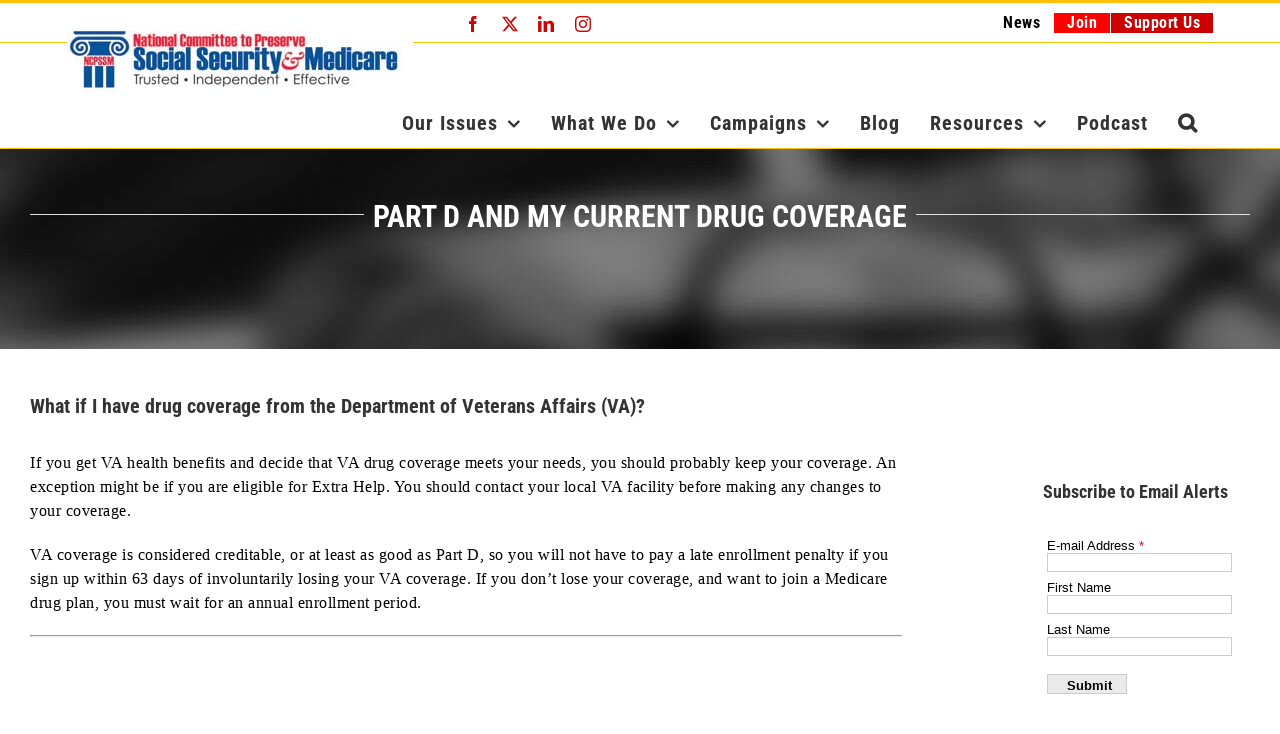

--- FILE ---
content_type: text/html; charset=UTF-8
request_url: https://www.ncpssm.org/documents/medicare-part-d-and-my-current-drug-coverage/27-what-if-i-have-drug-coverage-from-the-department-of-veterans-affairs-va/
body_size: 19791
content:
<!DOCTYPE html>
<html class="avada-html-layout-wide avada-html-header-position-top" lang="en-US" xmlns:fb="https://www.facebook.com/2008/fbml" xmlns:addthis="https://www.addthis.com/help/api-spec" >
<head>
	<meta http-equiv="X-UA-Compatible" content="IE=edge" />
	<meta http-equiv="Content-Type" content="text/html; charset=utf-8"/>
	<meta name="viewport" content="width=device-width, initial-scale=1" />
	<meta name='robots' content='index, follow, max-image-preview:large, max-snippet:-1, max-video-preview:-1' />
<!-- Speed of this site is optimised by WP Performance Score Booster plugin v2.2.3 - https://dipakgajjar.com/wp-performance-score-booster/ -->

	<!-- This site is optimized with the Yoast SEO plugin v26.8 - https://yoast.com/product/yoast-seo-wordpress/ -->
	<title>What if I have drug coverage from the Department of Veterans Affairs (VA)? - NCPSSM</title>
	<link rel="canonical" href="https://www.ncpssm.org/documents/medicare-part-d-and-my-current-drug-coverage/27-what-if-i-have-drug-coverage-from-the-department-of-veterans-affairs-va/" />
	<meta property="og:locale" content="en_US" />
	<meta property="og:type" content="article" />
	<meta property="og:title" content="What if I have drug coverage from the Department of Veterans Affairs (VA)? - NCPSSM" />
	<meta property="og:description" content="If you get VA health benefits and decide that VA drug coverage meets your needs, you should probably keep your coverage. An" />
	<meta property="og:url" content="https://www.ncpssm.org/documents/medicare-part-d-and-my-current-drug-coverage/27-what-if-i-have-drug-coverage-from-the-department-of-veterans-affairs-va/" />
	<meta property="og:site_name" content="NCPSSM" />
	<meta property="article:publisher" content="https://www.facebook.com/nationalcommittee" />
	<meta property="article:modified_time" content="2018-01-15T20:05:08+00:00" />
	<meta name="twitter:card" content="summary_large_image" />
	<meta name="twitter:site" content="@ncpssm" />
	<meta name="twitter:label1" content="Est. reading time" />
	<meta name="twitter:data1" content="1 minute" />
	<script type="application/ld+json" class="yoast-schema-graph">{"@context":"https://schema.org","@graph":[{"@type":"WebPage","@id":"https://www.ncpssm.org/documents/medicare-part-d-and-my-current-drug-coverage/27-what-if-i-have-drug-coverage-from-the-department-of-veterans-affairs-va/","url":"https://www.ncpssm.org/documents/medicare-part-d-and-my-current-drug-coverage/27-what-if-i-have-drug-coverage-from-the-department-of-veterans-affairs-va/","name":"What if I have drug coverage from the Department of Veterans Affairs (VA)? - NCPSSM","isPartOf":{"@id":"https://www.ncpssm.org/#website"},"datePublished":"2012-11-26T00:00:00+00:00","dateModified":"2018-01-15T20:05:08+00:00","breadcrumb":{"@id":"https://www.ncpssm.org/documents/medicare-part-d-and-my-current-drug-coverage/27-what-if-i-have-drug-coverage-from-the-department-of-veterans-affairs-va/#breadcrumb"},"inLanguage":"en-US","potentialAction":[{"@type":"ReadAction","target":["https://www.ncpssm.org/documents/medicare-part-d-and-my-current-drug-coverage/27-what-if-i-have-drug-coverage-from-the-department-of-veterans-affairs-va/"]}]},{"@type":"BreadcrumbList","@id":"https://www.ncpssm.org/documents/medicare-part-d-and-my-current-drug-coverage/27-what-if-i-have-drug-coverage-from-the-department-of-veterans-affairs-va/#breadcrumb","itemListElement":[{"@type":"ListItem","position":1,"name":"Home","item":"https://www.ncpssm.org/"},{"@type":"ListItem","position":2,"name":"What if I have drug coverage from the Department of Veterans Affairs (VA)?"}]},{"@type":"WebSite","@id":"https://www.ncpssm.org/#website","url":"https://www.ncpssm.org/","name":"NCPSSM","description":"Trusted, Independent, Effective","potentialAction":[{"@type":"SearchAction","target":{"@type":"EntryPoint","urlTemplate":"https://www.ncpssm.org/?s={search_term_string}"},"query-input":{"@type":"PropertyValueSpecification","valueRequired":true,"valueName":"search_term_string"}}],"inLanguage":"en-US"}]}</script>
	<!-- / Yoast SEO plugin. -->


<link rel="alternate" type="application/rss+xml" title="NCPSSM &raquo; Feed" href="https://www.ncpssm.org/feed/" />
<link rel="alternate" type="application/rss+xml" title="NCPSSM &raquo; Comments Feed" href="https://www.ncpssm.org/comments/feed/" />
								<link rel="icon" href="https://www.ncpssm.org/wp-content/uploads/2018/05/fav-icon.jpg" type="image/jpeg" />
		
		
		
				<link rel="alternate" title="oEmbed (JSON)" type="application/json+oembed" href="https://www.ncpssm.org/wp-json/oembed/1.0/embed?url=https%3A%2F%2Fwww.ncpssm.org%2Fdocuments%2Fmedicare-part-d-and-my-current-drug-coverage%2F27-what-if-i-have-drug-coverage-from-the-department-of-veterans-affairs-va%2F" />
<link rel="alternate" title="oEmbed (XML)" type="text/xml+oembed" href="https://www.ncpssm.org/wp-json/oembed/1.0/embed?url=https%3A%2F%2Fwww.ncpssm.org%2Fdocuments%2Fmedicare-part-d-and-my-current-drug-coverage%2F27-what-if-i-have-drug-coverage-from-the-department-of-veterans-affairs-va%2F&#038;format=xml" />
<style id='wp-img-auto-sizes-contain-inline-css' type='text/css'>
img:is([sizes=auto i],[sizes^="auto," i]){contain-intrinsic-size:3000px 1500px}
/*# sourceURL=wp-img-auto-sizes-contain-inline-css */
</style>
<style id='wp-emoji-styles-inline-css' type='text/css'>

	img.wp-smiley, img.emoji {
		display: inline !important;
		border: none !important;
		box-shadow: none !important;
		height: 1em !important;
		width: 1em !important;
		margin: 0 0.07em !important;
		vertical-align: -0.1em !important;
		background: none !important;
		padding: 0 !important;
	}
/*# sourceURL=wp-emoji-styles-inline-css */
</style>
<link rel='stylesheet' id='crp-public-css' href='https://www.ncpssm.org/wp-content/plugins/custom-related-posts/dist/public.css' type='text/css' media='all' />
<link rel='stylesheet' id='jquery-lazyloadxt-spinner-css-css' href='//www.ncpssm.org/wp-content/plugins/a3-lazy-load/assets/css/jquery.lazyloadxt.spinner.css' type='text/css' media='all' />
<link rel='stylesheet' id='a3a3_lazy_load-css' href='//www.ncpssm.org/wp-content/uploads/sass/a3_lazy_load.min.css' type='text/css' media='all' />
<link rel='stylesheet' id='addthis_all_pages-css' href='https://www.ncpssm.org/wp-content/plugins/addthis/frontend/build/addthis_wordpress_public.min.css' type='text/css' media='all' />
<link rel='stylesheet' id='fusion-dynamic-css-css' href='https://www.ncpssm.org/wp-content/uploads/fusion-styles/8e3df810e30c4eb57a20bef7998c8f38.min.css' type='text/css' media='all' />
<script type="text/javascript" src="https://www.ncpssm.org/wp-includes/js/jquery/jquery.min.js" id="jquery-core-js"></script>
<script type="text/javascript" src="https://www.ncpssm.org/wp-includes/js/jquery/jquery-migrate.min.js" id="jquery-migrate-js"></script>
<link rel="https://api.w.org/" href="https://www.ncpssm.org/wp-json/" /><link rel="EditURI" type="application/rsd+xml" title="RSD" href="https://www.ncpssm.org/xmlrpc.php?rsd" />
<link rel='shortlink' href='https://www.ncpssm.org/?p=7464' />
<style type="text/css" id="css-fb-visibility">@media screen and (max-width: 640px){.fusion-no-small-visibility{display:none !important;}body .sm-text-align-center{text-align:center !important;}body .sm-text-align-left{text-align:left !important;}body .sm-text-align-right{text-align:right !important;}body .sm-text-align-justify{text-align:justify !important;}body .sm-flex-align-center{justify-content:center !important;}body .sm-flex-align-flex-start{justify-content:flex-start !important;}body .sm-flex-align-flex-end{justify-content:flex-end !important;}body .sm-mx-auto{margin-left:auto !important;margin-right:auto !important;}body .sm-ml-auto{margin-left:auto !important;}body .sm-mr-auto{margin-right:auto !important;}body .fusion-absolute-position-small{position:absolute;width:100%;}.awb-sticky.awb-sticky-small{ position: sticky; top: var(--awb-sticky-offset,0); }}@media screen and (min-width: 641px) and (max-width: 1024px){.fusion-no-medium-visibility{display:none !important;}body .md-text-align-center{text-align:center !important;}body .md-text-align-left{text-align:left !important;}body .md-text-align-right{text-align:right !important;}body .md-text-align-justify{text-align:justify !important;}body .md-flex-align-center{justify-content:center !important;}body .md-flex-align-flex-start{justify-content:flex-start !important;}body .md-flex-align-flex-end{justify-content:flex-end !important;}body .md-mx-auto{margin-left:auto !important;margin-right:auto !important;}body .md-ml-auto{margin-left:auto !important;}body .md-mr-auto{margin-right:auto !important;}body .fusion-absolute-position-medium{position:absolute;width:100%;}.awb-sticky.awb-sticky-medium{ position: sticky; top: var(--awb-sticky-offset,0); }}@media screen and (min-width: 1025px){.fusion-no-large-visibility{display:none !important;}body .lg-text-align-center{text-align:center !important;}body .lg-text-align-left{text-align:left !important;}body .lg-text-align-right{text-align:right !important;}body .lg-text-align-justify{text-align:justify !important;}body .lg-flex-align-center{justify-content:center !important;}body .lg-flex-align-flex-start{justify-content:flex-start !important;}body .lg-flex-align-flex-end{justify-content:flex-end !important;}body .lg-mx-auto{margin-left:auto !important;margin-right:auto !important;}body .lg-ml-auto{margin-left:auto !important;}body .lg-mr-auto{margin-right:auto !important;}body .fusion-absolute-position-large{position:absolute;width:100%;}.awb-sticky.awb-sticky-large{ position: sticky; top: var(--awb-sticky-offset,0); }}</style><style type="text/css" id="custom-background-css">
body.custom-background { background-color: #81d742; }
</style>
			<style type="text/css" id="wp-custom-css">
			img.imgleft{ float:left; display:block; margin: 0 20px 20px 0; }
		</style>
				<script type="text/javascript">
			var doc = document.documentElement;
			doc.setAttribute( 'data-useragent', navigator.userAgent );
		</script>
		<!-- Global site tag (gtag.js) - Google Analytics -->
<script async src="https://www.googletagmanager.com/gtag/js?id=UA-2450316-1"></script>
<script>
  window.dataLayer = window.dataLayer || [];
  function gtag(){dataLayer.push(arguments);}
  gtag('js', new Date());

  gtag('config', 'UA-2450316-1');
</script>

<script data-obct type="text/javascript">
  /** DO NOT MODIFY THIS CODE**/
  !function(_window, _document) {
    var OB_ADV_ID = '001eb15c12323d38b641ada47f9327a425';
    if (_window.obApi) {var toArray = function(object) {return Object.prototype.toString.call(object) === '[object Array]' ? object : [object];};_window.obApi.marketerId = toArray(_window.obApi.marketerId).concat(toArray(OB_ADV_ID));return;}
    var api = _window.obApi = function() {api.dispatch ? api.dispatch.apply(api, arguments) : api.queue.push(arguments);};api.version = '1.1';api.loaded = true;api.marketerId = OB_ADV_ID;api.queue = [];var tag = _document.createElement('script');tag.async = true;tag.src = '//amplify.outbrain.com/cp/obtp.js';tag.type = 'text/javascript';var script = _document.getElementsByTagName('script')[0];script.parentNode.insertBefore(tag, script);}(window, document);

obApi('track', 'PAGE_VIEW');
</script>

<!-- Facebook Pixel Code -->
<script>
!function(f,b,e,v,n,t,s)
{if(f.fbq)return;n=f.fbq=function(){n.callMethod?
n.callMethod.apply(n,arguments):n.queue.push(arguments)};
if(!f._fbq)f._fbq=n;n.push=n;n.loaded=!0;n.version='2.0';
n.queue=[];t=b.createElement(e);t.async=!0;
t.src=v;s=b.getElementsByTagName(e)[0];
s.parentNode.insertBefore(t,s)}(window,document,'script',
'https://connect.facebook.net/en_US/fbevents.js');
fbq('init', '1482115145333251'); 
fbq('track', 'PageView');
</script>
<noscript>
<img height="1" width="1" 
src="https://www.facebook.com/tr?id=1482115145333251&ev=PageView
&noscript=1"/>
</noscript>
<!-- End Facebook Pixel Code -->

<!-- Google Tag Manager -->
<script>(function(w,d,s,l,i){w[l]=w[l]||[];w[l].push({'gtm.start':
new Date().getTime(),event:'gtm.js'});var f=d.getElementsByTagName(s)[0],
j=d.createElement(s),dl=l!='dataLayer'?'&l='+l:'';j.async=true;j.src=
'https://www.googletagmanager.com/gtm.js?id='+i+dl;f.parentNode.insertBefore(j,f);
})(window,document,'script','dataLayer','GTM-P3XQH8X');</script>
<!-- End Google Tag Manager -->

<!-- Google Tag Manager (noscript) -->
<noscript><iframe src="https://www.googletagmanager.com/ns.html?id=GTM-P3XQH8X"
height="0" width="0" style="display:none;visibility:hidden"></iframe></noscript>
<!-- End Google Tag Manager (noscript) -->
	<style id='global-styles-inline-css' type='text/css'>
:root{--wp--preset--aspect-ratio--square: 1;--wp--preset--aspect-ratio--4-3: 4/3;--wp--preset--aspect-ratio--3-4: 3/4;--wp--preset--aspect-ratio--3-2: 3/2;--wp--preset--aspect-ratio--2-3: 2/3;--wp--preset--aspect-ratio--16-9: 16/9;--wp--preset--aspect-ratio--9-16: 9/16;--wp--preset--color--black: #000000;--wp--preset--color--cyan-bluish-gray: #abb8c3;--wp--preset--color--white: #ffffff;--wp--preset--color--pale-pink: #f78da7;--wp--preset--color--vivid-red: #cf2e2e;--wp--preset--color--luminous-vivid-orange: #ff6900;--wp--preset--color--luminous-vivid-amber: #fcb900;--wp--preset--color--light-green-cyan: #7bdcb5;--wp--preset--color--vivid-green-cyan: #00d084;--wp--preset--color--pale-cyan-blue: #8ed1fc;--wp--preset--color--vivid-cyan-blue: #0693e3;--wp--preset--color--vivid-purple: #9b51e0;--wp--preset--color--awb-color-1: rgba(255,255,255,1);--wp--preset--color--awb-color-2: rgba(246,246,246,1);--wp--preset--color--awb-color-3: rgba(224,222,222,1);--wp--preset--color--awb-color-4: rgba(255,193,7,1);--wp--preset--color--awb-color-5: rgba(63,124,205,1);--wp--preset--color--awb-color-6: rgba(116,116,116,1);--wp--preset--color--awb-color-7: rgba(51,51,51,1);--wp--preset--color--awb-color-8: rgba(0,0,0,1);--wp--preset--color--awb-color-custom-10: rgba(0,51,255,1);--wp--preset--color--awb-color-custom-11: rgba(26,128,182,1);--wp--preset--color--awb-color-custom-12: rgba(45,105,182,1);--wp--preset--color--awb-color-custom-13: rgba(76,76,76,1);--wp--preset--color--awb-color-custom-14: rgba(63,124,205,0.8);--wp--preset--color--awb-color-custom-15: rgba(62,124,204,1);--wp--preset--color--awb-color-custom-16: rgba(160,206,78,1);--wp--preset--color--awb-color-custom-17: rgba(249,249,249,1);--wp--preset--color--awb-color-custom-18: rgba(255,0,0,1);--wp--preset--gradient--vivid-cyan-blue-to-vivid-purple: linear-gradient(135deg,rgb(6,147,227) 0%,rgb(155,81,224) 100%);--wp--preset--gradient--light-green-cyan-to-vivid-green-cyan: linear-gradient(135deg,rgb(122,220,180) 0%,rgb(0,208,130) 100%);--wp--preset--gradient--luminous-vivid-amber-to-luminous-vivid-orange: linear-gradient(135deg,rgb(252,185,0) 0%,rgb(255,105,0) 100%);--wp--preset--gradient--luminous-vivid-orange-to-vivid-red: linear-gradient(135deg,rgb(255,105,0) 0%,rgb(207,46,46) 100%);--wp--preset--gradient--very-light-gray-to-cyan-bluish-gray: linear-gradient(135deg,rgb(238,238,238) 0%,rgb(169,184,195) 100%);--wp--preset--gradient--cool-to-warm-spectrum: linear-gradient(135deg,rgb(74,234,220) 0%,rgb(151,120,209) 20%,rgb(207,42,186) 40%,rgb(238,44,130) 60%,rgb(251,105,98) 80%,rgb(254,248,76) 100%);--wp--preset--gradient--blush-light-purple: linear-gradient(135deg,rgb(255,206,236) 0%,rgb(152,150,240) 100%);--wp--preset--gradient--blush-bordeaux: linear-gradient(135deg,rgb(254,205,165) 0%,rgb(254,45,45) 50%,rgb(107,0,62) 100%);--wp--preset--gradient--luminous-dusk: linear-gradient(135deg,rgb(255,203,112) 0%,rgb(199,81,192) 50%,rgb(65,88,208) 100%);--wp--preset--gradient--pale-ocean: linear-gradient(135deg,rgb(255,245,203) 0%,rgb(182,227,212) 50%,rgb(51,167,181) 100%);--wp--preset--gradient--electric-grass: linear-gradient(135deg,rgb(202,248,128) 0%,rgb(113,206,126) 100%);--wp--preset--gradient--midnight: linear-gradient(135deg,rgb(2,3,129) 0%,rgb(40,116,252) 100%);--wp--preset--font-size--small: 12px;--wp--preset--font-size--medium: 20px;--wp--preset--font-size--large: 24px;--wp--preset--font-size--x-large: 42px;--wp--preset--font-size--normal: 16px;--wp--preset--font-size--xlarge: 32px;--wp--preset--font-size--huge: 48px;--wp--preset--spacing--20: 0.44rem;--wp--preset--spacing--30: 0.67rem;--wp--preset--spacing--40: 1rem;--wp--preset--spacing--50: 1.5rem;--wp--preset--spacing--60: 2.25rem;--wp--preset--spacing--70: 3.38rem;--wp--preset--spacing--80: 5.06rem;--wp--preset--shadow--natural: 6px 6px 9px rgba(0, 0, 0, 0.2);--wp--preset--shadow--deep: 12px 12px 50px rgba(0, 0, 0, 0.4);--wp--preset--shadow--sharp: 6px 6px 0px rgba(0, 0, 0, 0.2);--wp--preset--shadow--outlined: 6px 6px 0px -3px rgb(255, 255, 255), 6px 6px rgb(0, 0, 0);--wp--preset--shadow--crisp: 6px 6px 0px rgb(0, 0, 0);}:where(.is-layout-flex){gap: 0.5em;}:where(.is-layout-grid){gap: 0.5em;}body .is-layout-flex{display: flex;}.is-layout-flex{flex-wrap: wrap;align-items: center;}.is-layout-flex > :is(*, div){margin: 0;}body .is-layout-grid{display: grid;}.is-layout-grid > :is(*, div){margin: 0;}:where(.wp-block-columns.is-layout-flex){gap: 2em;}:where(.wp-block-columns.is-layout-grid){gap: 2em;}:where(.wp-block-post-template.is-layout-flex){gap: 1.25em;}:where(.wp-block-post-template.is-layout-grid){gap: 1.25em;}.has-black-color{color: var(--wp--preset--color--black) !important;}.has-cyan-bluish-gray-color{color: var(--wp--preset--color--cyan-bluish-gray) !important;}.has-white-color{color: var(--wp--preset--color--white) !important;}.has-pale-pink-color{color: var(--wp--preset--color--pale-pink) !important;}.has-vivid-red-color{color: var(--wp--preset--color--vivid-red) !important;}.has-luminous-vivid-orange-color{color: var(--wp--preset--color--luminous-vivid-orange) !important;}.has-luminous-vivid-amber-color{color: var(--wp--preset--color--luminous-vivid-amber) !important;}.has-light-green-cyan-color{color: var(--wp--preset--color--light-green-cyan) !important;}.has-vivid-green-cyan-color{color: var(--wp--preset--color--vivid-green-cyan) !important;}.has-pale-cyan-blue-color{color: var(--wp--preset--color--pale-cyan-blue) !important;}.has-vivid-cyan-blue-color{color: var(--wp--preset--color--vivid-cyan-blue) !important;}.has-vivid-purple-color{color: var(--wp--preset--color--vivid-purple) !important;}.has-black-background-color{background-color: var(--wp--preset--color--black) !important;}.has-cyan-bluish-gray-background-color{background-color: var(--wp--preset--color--cyan-bluish-gray) !important;}.has-white-background-color{background-color: var(--wp--preset--color--white) !important;}.has-pale-pink-background-color{background-color: var(--wp--preset--color--pale-pink) !important;}.has-vivid-red-background-color{background-color: var(--wp--preset--color--vivid-red) !important;}.has-luminous-vivid-orange-background-color{background-color: var(--wp--preset--color--luminous-vivid-orange) !important;}.has-luminous-vivid-amber-background-color{background-color: var(--wp--preset--color--luminous-vivid-amber) !important;}.has-light-green-cyan-background-color{background-color: var(--wp--preset--color--light-green-cyan) !important;}.has-vivid-green-cyan-background-color{background-color: var(--wp--preset--color--vivid-green-cyan) !important;}.has-pale-cyan-blue-background-color{background-color: var(--wp--preset--color--pale-cyan-blue) !important;}.has-vivid-cyan-blue-background-color{background-color: var(--wp--preset--color--vivid-cyan-blue) !important;}.has-vivid-purple-background-color{background-color: var(--wp--preset--color--vivid-purple) !important;}.has-black-border-color{border-color: var(--wp--preset--color--black) !important;}.has-cyan-bluish-gray-border-color{border-color: var(--wp--preset--color--cyan-bluish-gray) !important;}.has-white-border-color{border-color: var(--wp--preset--color--white) !important;}.has-pale-pink-border-color{border-color: var(--wp--preset--color--pale-pink) !important;}.has-vivid-red-border-color{border-color: var(--wp--preset--color--vivid-red) !important;}.has-luminous-vivid-orange-border-color{border-color: var(--wp--preset--color--luminous-vivid-orange) !important;}.has-luminous-vivid-amber-border-color{border-color: var(--wp--preset--color--luminous-vivid-amber) !important;}.has-light-green-cyan-border-color{border-color: var(--wp--preset--color--light-green-cyan) !important;}.has-vivid-green-cyan-border-color{border-color: var(--wp--preset--color--vivid-green-cyan) !important;}.has-pale-cyan-blue-border-color{border-color: var(--wp--preset--color--pale-cyan-blue) !important;}.has-vivid-cyan-blue-border-color{border-color: var(--wp--preset--color--vivid-cyan-blue) !important;}.has-vivid-purple-border-color{border-color: var(--wp--preset--color--vivid-purple) !important;}.has-vivid-cyan-blue-to-vivid-purple-gradient-background{background: var(--wp--preset--gradient--vivid-cyan-blue-to-vivid-purple) !important;}.has-light-green-cyan-to-vivid-green-cyan-gradient-background{background: var(--wp--preset--gradient--light-green-cyan-to-vivid-green-cyan) !important;}.has-luminous-vivid-amber-to-luminous-vivid-orange-gradient-background{background: var(--wp--preset--gradient--luminous-vivid-amber-to-luminous-vivid-orange) !important;}.has-luminous-vivid-orange-to-vivid-red-gradient-background{background: var(--wp--preset--gradient--luminous-vivid-orange-to-vivid-red) !important;}.has-very-light-gray-to-cyan-bluish-gray-gradient-background{background: var(--wp--preset--gradient--very-light-gray-to-cyan-bluish-gray) !important;}.has-cool-to-warm-spectrum-gradient-background{background: var(--wp--preset--gradient--cool-to-warm-spectrum) !important;}.has-blush-light-purple-gradient-background{background: var(--wp--preset--gradient--blush-light-purple) !important;}.has-blush-bordeaux-gradient-background{background: var(--wp--preset--gradient--blush-bordeaux) !important;}.has-luminous-dusk-gradient-background{background: var(--wp--preset--gradient--luminous-dusk) !important;}.has-pale-ocean-gradient-background{background: var(--wp--preset--gradient--pale-ocean) !important;}.has-electric-grass-gradient-background{background: var(--wp--preset--gradient--electric-grass) !important;}.has-midnight-gradient-background{background: var(--wp--preset--gradient--midnight) !important;}.has-small-font-size{font-size: var(--wp--preset--font-size--small) !important;}.has-medium-font-size{font-size: var(--wp--preset--font-size--medium) !important;}.has-large-font-size{font-size: var(--wp--preset--font-size--large) !important;}.has-x-large-font-size{font-size: var(--wp--preset--font-size--x-large) !important;}
/*# sourceURL=global-styles-inline-css */
</style>
<style id='wp-block-library-inline-css' type='text/css'>
:root{--wp-block-synced-color:#7a00df;--wp-block-synced-color--rgb:122,0,223;--wp-bound-block-color:var(--wp-block-synced-color);--wp-editor-canvas-background:#ddd;--wp-admin-theme-color:#007cba;--wp-admin-theme-color--rgb:0,124,186;--wp-admin-theme-color-darker-10:#006ba1;--wp-admin-theme-color-darker-10--rgb:0,107,160.5;--wp-admin-theme-color-darker-20:#005a87;--wp-admin-theme-color-darker-20--rgb:0,90,135;--wp-admin-border-width-focus:2px}@media (min-resolution:192dpi){:root{--wp-admin-border-width-focus:1.5px}}.wp-element-button{cursor:pointer}:root .has-very-light-gray-background-color{background-color:#eee}:root .has-very-dark-gray-background-color{background-color:#313131}:root .has-very-light-gray-color{color:#eee}:root .has-very-dark-gray-color{color:#313131}:root .has-vivid-green-cyan-to-vivid-cyan-blue-gradient-background{background:linear-gradient(135deg,#00d084,#0693e3)}:root .has-purple-crush-gradient-background{background:linear-gradient(135deg,#34e2e4,#4721fb 50%,#ab1dfe)}:root .has-hazy-dawn-gradient-background{background:linear-gradient(135deg,#faaca8,#dad0ec)}:root .has-subdued-olive-gradient-background{background:linear-gradient(135deg,#fafae1,#67a671)}:root .has-atomic-cream-gradient-background{background:linear-gradient(135deg,#fdd79a,#004a59)}:root .has-nightshade-gradient-background{background:linear-gradient(135deg,#330968,#31cdcf)}:root .has-midnight-gradient-background{background:linear-gradient(135deg,#020381,#2874fc)}:root{--wp--preset--font-size--normal:16px;--wp--preset--font-size--huge:42px}.has-regular-font-size{font-size:1em}.has-larger-font-size{font-size:2.625em}.has-normal-font-size{font-size:var(--wp--preset--font-size--normal)}.has-huge-font-size{font-size:var(--wp--preset--font-size--huge)}.has-text-align-center{text-align:center}.has-text-align-left{text-align:left}.has-text-align-right{text-align:right}.has-fit-text{white-space:nowrap!important}#end-resizable-editor-section{display:none}.aligncenter{clear:both}.items-justified-left{justify-content:flex-start}.items-justified-center{justify-content:center}.items-justified-right{justify-content:flex-end}.items-justified-space-between{justify-content:space-between}.screen-reader-text{border:0;clip-path:inset(50%);height:1px;margin:-1px;overflow:hidden;padding:0;position:absolute;width:1px;word-wrap:normal!important}.screen-reader-text:focus{background-color:#ddd;clip-path:none;color:#444;display:block;font-size:1em;height:auto;left:5px;line-height:normal;padding:15px 23px 14px;text-decoration:none;top:5px;width:auto;z-index:100000}html :where(.has-border-color){border-style:solid}html :where([style*=border-top-color]){border-top-style:solid}html :where([style*=border-right-color]){border-right-style:solid}html :where([style*=border-bottom-color]){border-bottom-style:solid}html :where([style*=border-left-color]){border-left-style:solid}html :where([style*=border-width]){border-style:solid}html :where([style*=border-top-width]){border-top-style:solid}html :where([style*=border-right-width]){border-right-style:solid}html :where([style*=border-bottom-width]){border-bottom-style:solid}html :where([style*=border-left-width]){border-left-style:solid}html :where(img[class*=wp-image-]){height:auto;max-width:100%}:where(figure){margin:0 0 1em}html :where(.is-position-sticky){--wp-admin--admin-bar--position-offset:var(--wp-admin--admin-bar--height,0px)}@media screen and (max-width:600px){html :where(.is-position-sticky){--wp-admin--admin-bar--position-offset:0px}}
/*wp_block_styles_on_demand_placeholder:697cf0adc8ad3*/
/*# sourceURL=wp-block-library-inline-css */
</style>
<style id='wp-block-library-theme-inline-css' type='text/css'>
.wp-block-audio :where(figcaption){color:#555;font-size:13px;text-align:center}.is-dark-theme .wp-block-audio :where(figcaption){color:#ffffffa6}.wp-block-audio{margin:0 0 1em}.wp-block-code{border:1px solid #ccc;border-radius:4px;font-family:Menlo,Consolas,monaco,monospace;padding:.8em 1em}.wp-block-embed :where(figcaption){color:#555;font-size:13px;text-align:center}.is-dark-theme .wp-block-embed :where(figcaption){color:#ffffffa6}.wp-block-embed{margin:0 0 1em}.blocks-gallery-caption{color:#555;font-size:13px;text-align:center}.is-dark-theme .blocks-gallery-caption{color:#ffffffa6}:root :where(.wp-block-image figcaption){color:#555;font-size:13px;text-align:center}.is-dark-theme :root :where(.wp-block-image figcaption){color:#ffffffa6}.wp-block-image{margin:0 0 1em}.wp-block-pullquote{border-bottom:4px solid;border-top:4px solid;color:currentColor;margin-bottom:1.75em}.wp-block-pullquote :where(cite),.wp-block-pullquote :where(footer),.wp-block-pullquote__citation{color:currentColor;font-size:.8125em;font-style:normal;text-transform:uppercase}.wp-block-quote{border-left:.25em solid;margin:0 0 1.75em;padding-left:1em}.wp-block-quote cite,.wp-block-quote footer{color:currentColor;font-size:.8125em;font-style:normal;position:relative}.wp-block-quote:where(.has-text-align-right){border-left:none;border-right:.25em solid;padding-left:0;padding-right:1em}.wp-block-quote:where(.has-text-align-center){border:none;padding-left:0}.wp-block-quote.is-large,.wp-block-quote.is-style-large,.wp-block-quote:where(.is-style-plain){border:none}.wp-block-search .wp-block-search__label{font-weight:700}.wp-block-search__button{border:1px solid #ccc;padding:.375em .625em}:where(.wp-block-group.has-background){padding:1.25em 2.375em}.wp-block-separator.has-css-opacity{opacity:.4}.wp-block-separator{border:none;border-bottom:2px solid;margin-left:auto;margin-right:auto}.wp-block-separator.has-alpha-channel-opacity{opacity:1}.wp-block-separator:not(.is-style-wide):not(.is-style-dots){width:100px}.wp-block-separator.has-background:not(.is-style-dots){border-bottom:none;height:1px}.wp-block-separator.has-background:not(.is-style-wide):not(.is-style-dots){height:2px}.wp-block-table{margin:0 0 1em}.wp-block-table td,.wp-block-table th{word-break:normal}.wp-block-table :where(figcaption){color:#555;font-size:13px;text-align:center}.is-dark-theme .wp-block-table :where(figcaption){color:#ffffffa6}.wp-block-video :where(figcaption){color:#555;font-size:13px;text-align:center}.is-dark-theme .wp-block-video :where(figcaption){color:#ffffffa6}.wp-block-video{margin:0 0 1em}:root :where(.wp-block-template-part.has-background){margin-bottom:0;margin-top:0;padding:1.25em 2.375em}
/*# sourceURL=/wp-includes/css/dist/block-library/theme.min.css */
</style>
<style id='classic-theme-styles-inline-css' type='text/css'>
/*! This file is auto-generated */
.wp-block-button__link{color:#fff;background-color:#32373c;border-radius:9999px;box-shadow:none;text-decoration:none;padding:calc(.667em + 2px) calc(1.333em + 2px);font-size:1.125em}.wp-block-file__button{background:#32373c;color:#fff;text-decoration:none}
/*# sourceURL=/wp-includes/css/classic-themes.min.css */
</style>
</head>

<body class="wp-singular documents-template-default single single-documents postid-7464 single-format-standard custom-background wp-theme-Avada wp-child-theme-Avada-child has-sidebar fusion-image-hovers fusion-pagination-sizing fusion-button_type-flat fusion-button_span-yes fusion-button_gradient-linear avada-image-rollover-circle-no avada-image-rollover-yes avada-image-rollover-direction-left fusion-body ltr no-tablet-sticky-header no-mobile-sticky-header no-mobile-slidingbar avada-has-rev-slider-styles fusion-disable-outline fusion-sub-menu-fade mobile-logo-pos-left layout-wide-mode avada-has-boxed-modal-shadow-hard layout-scroll-offset-full avada-has-zero-margin-offset-top fusion-top-header menu-text-align-center mobile-menu-design-modern fusion-show-pagination-text fusion-header-layout-v2 avada-responsive avada-footer-fx-none avada-menu-highlight-style-background fusion-search-form-classic fusion-main-menu-search-overlay fusion-avatar-square avada-sticky-shrinkage avada-dropdown-styles avada-blog-layout-large avada-blog-archive-layout-medium avada-header-shadow-no avada-menu-icon-position-left avada-has-megamenu-shadow avada-has-header-100-width avada-has-pagetitle-100-width avada-has-pagetitle-bg-full avada-has-mobile-menu-search avada-has-main-nav-search-icon avada-has-100-footer avada-has-breadcrumb-mobile-hidden avada-has-titlebar-hide avada-social-full-transparent avada-has-pagination-padding avada-flyout-menu-direction-fade avada-ec-views-v1" data-awb-post-id="7464">
		<a class="skip-link screen-reader-text" href="#content">Skip to content</a>

	<div id="boxed-wrapper">
		
		<div id="wrapper" class="fusion-wrapper">
			<div id="home" style="position:relative;top:-1px;"></div>
							
					
			<header class="fusion-header-wrapper">
				<div class="fusion-header-v2 fusion-logo-alignment fusion-logo-left fusion-sticky-menu-1 fusion-sticky-logo-1 fusion-mobile-logo-1  fusion-mobile-menu-design-modern">
					
<div class="fusion-secondary-header">
	<div class="fusion-row">
					<div class="fusion-alignleft">
				<div class="fusion-social-links-header"><div class="fusion-social-networks"><div class="fusion-social-networks-wrapper"><a  class="fusion-social-network-icon fusion-tooltip fusion-facebook awb-icon-facebook" style data-placement="right" data-title="Facebook" data-toggle="tooltip" title="Facebook" href="https://www.facebook.com/nationalcommittee" target="_blank" rel="noreferrer"><span class="screen-reader-text">Facebook</span></a><a  class="fusion-social-network-icon fusion-tooltip fusion-twitter awb-icon-twitter" style data-placement="right" data-title="X" data-toggle="tooltip" title="X" href="https://www.twitter.com/ncpssm" target="_blank" rel="noopener noreferrer"><span class="screen-reader-text">X</span></a><a  class="fusion-social-network-icon fusion-tooltip fusion-linkedin awb-icon-linkedin" style data-placement="right" data-title="LinkedIn" data-toggle="tooltip" title="LinkedIn" href="https://www.linkedin.com/company/ncpssm" target="_blank" rel="noopener noreferrer"><span class="screen-reader-text">LinkedIn</span></a><a  class="fusion-social-network-icon fusion-tooltip fusion-instagram awb-icon-instagram" style data-placement="right" data-title="Instagram" data-toggle="tooltip" title="Instagram" href="https://www.instagram.com/ncpssm/" target="_blank" rel="noopener noreferrer"><span class="screen-reader-text">Instagram</span></a></div></div></div>			</div>
							<div class="fusion-alignright">
				<nav class="fusion-secondary-menu" role="navigation" aria-label="Secondary Menu"><ul id="menu-secondary-menu" class="menu"><li  id="menu-item-9816"  class="menu-item menu-item-type-post_type menu-item-object-page menu-item-9816"  data-item-id="9816"><a  href="https://www.ncpssm.org/search-site/" class="fusion-background-highlight"><span class="menu-text">Search</span></a></li><li  id="menu-item-1388"  class="menu-item menu-item-type-post_type menu-item-object-page menu-item-1388"  data-item-id="1388"><a  href="https://www.ncpssm.org/news/" class="fusion-background-highlight"><span class="menu-text">News</span></a></li><li  id="menu-item-8861"  class="menu-item menu-item-type-custom menu-item-object-custom menu-item-8861"  data-item-id="8861"><a  target="_blank" rel="noopener noreferrer" href="https://secure.ncpssm.org/secure/join-national-committee?utm_campaign=join_red_button&#038;utm_source=ncpssm.org&#038;utm_medium=red_button_graphic" class="fusion-background-highlight"><span class="menu-text">Join</span></a></li><li  id="menu-item-10078"  class="menu-item menu-item-type-custom menu-item-object-custom menu-item-10078"  data-item-id="10078"><a  href="https://www.ncpssm.org/support-us/?utm_campaign=support-us_red_button&#038;utm_source=ncpssm.org&#038;utm_medium=support-us_button_graphic" class="fusion-background-highlight"><span class="menu-text">Support Us</span></a></li></ul></nav><nav class="fusion-mobile-nav-holder fusion-mobile-menu-text-align-left" aria-label="Secondary Mobile Menu"></nav>			</div>
			</div>
</div>
<div class="fusion-header-sticky-height"></div>
<div class="fusion-header">
	<div class="fusion-row">
					<div class="fusion-logo" data-margin-top="-25px" data-margin-bottom="0" data-margin-left="0px" data-margin-right="0px">
			<a class="fusion-logo-link"  href="https://www.ncpssm.org/" >

						<!-- standard logo -->
			<img src="https://www.ncpssm.org/wp-content/uploads/2017/04/ncpssm-logo.jpg" srcset="https://www.ncpssm.org/wp-content/uploads/2017/04/ncpssm-logo.jpg 1x" width="346" height="75" alt="NCPSSM Logo" data-retina_logo_url="" class="fusion-standard-logo" />

											<!-- mobile logo -->
				<img src="https://www.ncpssm.org/wp-content/uploads/2017/04/column_color.jpg" srcset="https://www.ncpssm.org/wp-content/uploads/2017/04/column_color.jpg 1x, https://www.ncpssm.org/wp-content/uploads/2017/04/sticky-header-logo.jpg 2x" width="260" height="238" style="max-height:238px;height:auto;" alt="NCPSSM Logo" data-retina_logo_url="https://www.ncpssm.org/wp-content/uploads/2017/04/sticky-header-logo.jpg" class="fusion-mobile-logo" />
			
											<!-- sticky header logo -->
				<img src="https://www.ncpssm.org/wp-content/uploads/2018/05/sticky-header-logo-final.jpg" srcset="https://www.ncpssm.org/wp-content/uploads/2018/05/sticky-header-logo-final.jpg 1x" width="100" height="110" alt="NCPSSM Logo" data-retina_logo_url="" class="fusion-sticky-logo" />
					</a>
		</div>		<nav class="fusion-main-menu" aria-label="Main Menu"><div class="fusion-overlay-search">		<form role="search" class="searchform fusion-search-form  fusion-search-form-classic" method="get" action="https://www.ncpssm.org/">
			<div class="fusion-search-form-content">

				
				<div class="fusion-search-field search-field">
					<label><span class="screen-reader-text">Search for:</span>
													<input type="search" value="" name="s" class="s" placeholder="Search..." required aria-required="true" aria-label="Search..."/>
											</label>
				</div>
				<div class="fusion-search-button search-button">
					<input type="submit" class="fusion-search-submit searchsubmit" aria-label="Search" value="&#xf002;" />
									</div>

				
			</div>


			
		</form>
		<div class="fusion-search-spacer"></div><a href="#" role="button" aria-label="Close Search" class="fusion-close-search"></a></div><ul id="menu-main-navigation" class="fusion-menu"><li  id="menu-item-229"  class="menu-item menu-item-type-post_type menu-item-object-page menu-item-has-children menu-item-229 fusion-dropdown-menu"  data-item-id="229"><a  href="https://www.ncpssm.org/our-issues/" class="fusion-background-highlight"><span class="menu-text">Our Issues</span> <span class="fusion-caret"><i class="fusion-dropdown-indicator" aria-hidden="true"></i></span></a><ul class="sub-menu"><li  id="menu-item-232"  class="menu-item menu-item-type-post_type menu-item-object-page menu-item-232 fusion-dropdown-submenu" ><a  href="https://www.ncpssm.org/our-issues/social-security/" class="fusion-background-highlight"><span>Social Security</span></a></li><li  id="menu-item-231"  class="menu-item menu-item-type-post_type menu-item-object-page menu-item-231 fusion-dropdown-submenu" ><a  href="https://www.ncpssm.org/our-issues/medicare/" class="fusion-background-highlight"><span>Medicare</span></a></li><li  id="menu-item-230"  class="menu-item menu-item-type-post_type menu-item-object-page menu-item-230 fusion-dropdown-submenu" ><a  href="https://www.ncpssm.org/our-issues/medicaid/" class="fusion-background-highlight"><span>Medicaid</span></a></li><li  id="menu-item-233"  class="menu-item menu-item-type-post_type menu-item-object-page menu-item-233 fusion-dropdown-submenu" ><a  href="https://www.ncpssm.org/our-issues/older-americans/" class="fusion-background-highlight"><span>Older Americans</span></a></li></ul></li><li  id="menu-item-1373"  class="menu-item menu-item-type-post_type menu-item-object-page menu-item-has-children menu-item-1373 fusion-dropdown-menu"  data-item-id="1373"><a  href="https://www.ncpssm.org/what-we-do/" class="fusion-background-highlight"><span class="menu-text">What We Do</span> <span class="fusion-caret"><i class="fusion-dropdown-indicator" aria-hidden="true"></i></span></a><ul class="sub-menu"><li  id="menu-item-1375"  class="menu-item menu-item-type-post_type menu-item-object-page menu-item-1375 fusion-dropdown-submenu" ><a  href="https://www.ncpssm.org/what-we-do/letters-and-testimony/" class="fusion-background-highlight"><span>Letters and Testimony</span></a></li><li  id="menu-item-1374"  class="menu-item menu-item-type-post_type menu-item-object-page menu-item-1374 fusion-dropdown-submenu" ><a  href="https://www.ncpssm.org/what-we-do/take-action/" class="fusion-background-highlight"><span>Take Action</span></a></li><li  id="menu-item-35505"  class="menu-item menu-item-type-post_type menu-item-object-page menu-item-35505 fusion-dropdown-submenu" ><a  href="https://www.ncpssm.org/eleanors-hope/" class="fusion-background-highlight"><span>Eleanor’s Hope</span></a></li><li  id="menu-item-18764"  class="menu-item menu-item-type-post_type menu-item-object-page menu-item-18764 fusion-dropdown-submenu" ><a  href="https://www.ncpssm.org/delay-and-gain/" class="fusion-background-highlight"><span>Delay and Gain</span></a></li><li  id="menu-item-32124"  class="menu-item menu-item-type-post_type menu-item-object-page menu-item-32124 fusion-dropdown-submenu" ><a  href="https://www.ncpssm.org/scorecard/" class="fusion-background-highlight"><span>Scorecard</span></a></li></ul></li><li  id="menu-item-1376"  class="menu-item menu-item-type-post_type menu-item-object-page menu-item-has-children menu-item-1376 fusion-dropdown-menu"  data-item-id="1376"><a  href="https://www.ncpssm.org/campaigns/" class="fusion-background-highlight"><span class="menu-text">Campaigns</span> <span class="fusion-caret"><i class="fusion-dropdown-indicator" aria-hidden="true"></i></span></a><ul class="sub-menu"><li  id="menu-item-38051"  class="menu-item menu-item-type-post_type menu-item-object-page menu-item-38051 fusion-dropdown-submenu" ><a  href="https://www.ncpssm.org/campaigns/rebuild-the-middle-class/" class="fusion-background-highlight"><span>Rebuild the Middle Class</span></a></li><li  id="menu-item-22419"  class="menu-item menu-item-type-post_type menu-item-object-page menu-item-22419 fusion-dropdown-submenu" ><a  href="https://www.ncpssm.org/campaigns/dont-cut-pills-cut-profits/" class="fusion-background-highlight"><span>Don’t Cut Pills Cut Profits</span></a></li><li  id="menu-item-1377"  class="menu-item menu-item-type-post_type menu-item-object-page menu-item-1377 fusion-dropdown-submenu" ><a  href="https://www.ncpssm.org/campaigns/boost-social-security-now/" class="fusion-background-highlight"><span>Boost Social Security Now</span></a></li><li  id="menu-item-1378"  class="menu-item menu-item-type-post_type menu-item-object-page menu-item-1378 fusion-dropdown-submenu" ><a  href="https://www.ncpssm.org/campaigns/stop-the-war-on-the-working-class/" class="fusion-background-highlight"><span>Stop the War on the Working Class</span></a></li><li  id="menu-item-27442"  class="menu-item menu-item-type-post_type menu-item-object-page menu-item-27442 fusion-dropdown-submenu" ><a  href="https://www.ncpssm.org/campaigns/hands-off-no-cuts/" class="fusion-background-highlight"><span>Hands Off No Cuts</span></a></li></ul></li><li  id="menu-item-1379"  class="menu-item menu-item-type-post_type menu-item-object-page menu-item-1379"  data-item-id="1379"><a  href="https://www.ncpssm.org/entitledtoknow/" class="fusion-background-highlight"><span class="menu-text">Blog</span></a></li><li  id="menu-item-1380"  class="menu-item menu-item-type-post_type menu-item-object-page menu-item-has-children menu-item-1380 fusion-dropdown-menu"  data-item-id="1380"><a  href="https://www.ncpssm.org/resources/" class="fusion-background-highlight"><span class="menu-text">Resources</span> <span class="fusion-caret"><i class="fusion-dropdown-indicator" aria-hidden="true"></i></span></a><ul class="sub-menu"><li  id="menu-item-41961"  class="menu-item menu-item-type-post_type menu-item-object-page menu-item-41961 fusion-dropdown-submenu" ><a  href="https://www.ncpssm.org/aging-health-and-care-what-you-need-to-know/" class="fusion-background-highlight"><span>Aging, Health, and Care: What You Need to Know</span></a></li><li  id="menu-item-1381"  class="menu-item menu-item-type-post_type menu-item-object-page menu-item-1381 fusion-dropdown-submenu" ><a  href="https://www.ncpssm.org/resources/ask-us/" class="fusion-background-highlight"><span>Ask Us</span></a></li><li  id="menu-item-8863"  class="menu-item menu-item-type-custom menu-item-object-custom menu-item-8863 fusion-dropdown-submenu" ><a  target="_blank" rel="noopener noreferrer" href="https://www.ncpssm.org/119th-congress/" class="fusion-background-highlight"><span>119th Congress</span></a></li><li  id="menu-item-1382"  class="menu-item menu-item-type-post_type menu-item-object-page menu-item-1382 fusion-dropdown-submenu" ><a  href="https://www.ncpssm.org/resources/our-allies/" class="fusion-background-highlight"><span>Our Allies</span></a></li><li  id="menu-item-14516"  class="menu-item menu-item-type-post_type menu-item-object-page menu-item-14516 fusion-dropdown-submenu" ><a  href="https://www.ncpssm.org/pac-old/" class="fusion-background-highlight"><span>PAC</span></a></li><li  id="menu-item-9825"  class="menu-item menu-item-type-post_type menu-item-object-page menu-item-9825 fusion-dropdown-submenu" ><a  href="https://www.ncpssm.org/resources/equal-time/" class="fusion-background-highlight"><span>Equal Time</span></a></li><li  id="menu-item-9764"  class="menu-item menu-item-type-post_type menu-item-object-page menu-item-9764 fusion-dropdown-submenu" ><a  href="https://www.ncpssm.org/resources/polls/" class="fusion-background-highlight"><span>Polls</span></a></li><li  id="menu-item-25541"  class="menu-item menu-item-type-custom menu-item-object-custom menu-item-25541 fusion-dropdown-submenu" ><a  href="https://www.ncpssm.org/coronavirus-and-seniors/?utm_campaign=CoronaVirusSeniorsNav&#038;utm_source=ncpssm.org&#038;utm_medium=CoronaVirusSeniorsNav" class="fusion-background-highlight"><span>Coronavirus</span></a></li><li  id="menu-item-49684"  class="menu-item menu-item-type-post_type menu-item-object-page menu-item-49684 fusion-dropdown-submenu" ><a  href="https://www.ncpssm.org/myths/" class="fusion-background-highlight"><span>Social Security Myths</span></a></li></ul></li><li  id="menu-item-54026"  class="menu-item menu-item-type-custom menu-item-object-custom menu-item-54026"  data-item-id="54026"><a  href="https://www.youearnedthis.org" class="fusion-background-highlight"><span class="menu-text">Podcast</span></a></li><li class="fusion-custom-menu-item fusion-main-menu-search fusion-search-overlay"><a class="fusion-main-menu-icon" href="#" aria-label="Search" data-title="Search" title="Search" role="button" aria-expanded="false"></a></li></ul></nav><nav class="fusion-main-menu fusion-sticky-menu" aria-label="Main Menu Sticky"><div class="fusion-overlay-search">		<form role="search" class="searchform fusion-search-form  fusion-search-form-classic" method="get" action="https://www.ncpssm.org/">
			<div class="fusion-search-form-content">

				
				<div class="fusion-search-field search-field">
					<label><span class="screen-reader-text">Search for:</span>
													<input type="search" value="" name="s" class="s" placeholder="Search..." required aria-required="true" aria-label="Search..."/>
											</label>
				</div>
				<div class="fusion-search-button search-button">
					<input type="submit" class="fusion-search-submit searchsubmit" aria-label="Search" value="&#xf002;" />
									</div>

				
			</div>


			
		</form>
		<div class="fusion-search-spacer"></div><a href="#" role="button" aria-label="Close Search" class="fusion-close-search"></a></div><ul id="menu-sticky-header" class="fusion-menu"><li  id="menu-item-8501"  class="menu-item menu-item-type-post_type menu-item-object-page menu-item-has-children menu-item-8501 fusion-dropdown-menu"  data-item-id="8501"><a  href="https://www.ncpssm.org/our-issues/" class="fusion-background-highlight"><span class="menu-text">Our Issues</span> <span class="fusion-caret"><i class="fusion-dropdown-indicator" aria-hidden="true"></i></span></a><ul class="sub-menu"><li  id="menu-item-42468"  class="menu-item menu-item-type-custom menu-item-object-custom menu-item-42468 fusion-dropdown-submenu" ><a  href="https://www.ncpssm.org/our-issues/social-security/" class="fusion-background-highlight"><span>Social Security</span></a></li><li  id="menu-item-8508"  class="menu-item menu-item-type-post_type menu-item-object-page menu-item-8508 fusion-dropdown-submenu" ><a  href="https://www.ncpssm.org/our-issues/medicare/" class="fusion-background-highlight"><span>Medicare</span></a></li><li  id="menu-item-8509"  class="menu-item menu-item-type-post_type menu-item-object-page menu-item-8509 fusion-dropdown-submenu" ><a  href="https://www.ncpssm.org/our-issues/medicaid/" class="fusion-background-highlight"><span>Medicaid</span></a></li><li  id="menu-item-8510"  class="menu-item menu-item-type-post_type menu-item-object-page menu-item-8510 fusion-dropdown-submenu" ><a  href="https://www.ncpssm.org/our-issues/older-americans/" class="fusion-background-highlight"><span>Older Americans</span></a></li></ul></li><li  id="menu-item-26306"  class="menu-item menu-item-type-custom menu-item-object-custom menu-item-26306"  data-item-id="26306"><a  href="https://www.ncpssm.org/coronavirus-and-seniors/?utm_campaign=CoronaVirusSeniorsNav&#038;utm_source=ncpssm.org&#038;utm_medium=CoronaVirusSeniorsNav" class="fusion-background-highlight"><span class="menu-text">Coronavirus</span></a></li><li  id="menu-item-8502"  class="menu-item menu-item-type-post_type menu-item-object-page menu-item-has-children menu-item-8502 fusion-dropdown-menu"  data-item-id="8502"><a  href="https://www.ncpssm.org/what-we-do/" class="fusion-background-highlight"><span class="menu-text">What We Do</span> <span class="fusion-caret"><i class="fusion-dropdown-indicator" aria-hidden="true"></i></span></a><ul class="sub-menu"><li  id="menu-item-8512"  class="menu-item menu-item-type-post_type menu-item-object-page menu-item-8512 fusion-dropdown-submenu" ><a  href="https://www.ncpssm.org/what-we-do/letters-and-testimony/" class="fusion-background-highlight"><span>Letters and Testimony</span></a></li><li  id="menu-item-8511"  class="menu-item menu-item-type-post_type menu-item-object-page menu-item-8511 fusion-dropdown-submenu" ><a  href="https://www.ncpssm.org/what-we-do/take-action/" class="fusion-background-highlight"><span>Take Action</span></a></li><li  id="menu-item-35506"  class="menu-item menu-item-type-post_type menu-item-object-page menu-item-35506 fusion-dropdown-submenu" ><a  href="https://www.ncpssm.org/eleanors-hope/" class="fusion-background-highlight"><span>Eleanor’s Hope</span></a></li><li  id="menu-item-26325"  class="menu-item menu-item-type-post_type menu-item-object-page menu-item-26325 fusion-dropdown-submenu" ><a  href="https://www.ncpssm.org/delay-and-gain/" class="fusion-background-highlight"><span>Delay and Gain</span></a></li><li  id="menu-item-32386"  class="menu-item menu-item-type-post_type menu-item-object-page menu-item-32386 fusion-dropdown-submenu" ><a  href="https://www.ncpssm.org/scorecard/" class="fusion-background-highlight"><span>Scorecard</span></a></li></ul></li><li  id="menu-item-40564"  class="menu-item menu-item-type-post_type menu-item-object-page menu-item-40564"  data-item-id="40564"><a  href="https://www.ncpssm.org/?page_id=40533" class="fusion-background-highlight"><span class="menu-text">2022</span></a></li><li  id="menu-item-8503"  class="menu-item menu-item-type-post_type menu-item-object-page menu-item-has-children menu-item-8503 fusion-dropdown-menu"  data-item-id="8503"><a  href="https://www.ncpssm.org/campaigns/" class="fusion-background-highlight"><span class="menu-text">Campaigns</span> <span class="fusion-caret"><i class="fusion-dropdown-indicator" aria-hidden="true"></i></span></a><ul class="sub-menu"><li  id="menu-item-38050"  class="menu-item menu-item-type-post_type menu-item-object-page menu-item-38050 fusion-dropdown-submenu" ><a  href="https://www.ncpssm.org/campaigns/rebuild-the-middle-class/" class="fusion-background-highlight"><span>Rebuild the Middle Class</span></a></li><li  id="menu-item-26307"  class="menu-item menu-item-type-post_type menu-item-object-page menu-item-26307 fusion-dropdown-submenu" ><a  href="https://www.ncpssm.org/campaigns/dont-cut-pills-cut-profits/" class="fusion-background-highlight"><span>Don’t Cut Pills Cut Profits</span></a></li><li  id="menu-item-26308"  class="menu-item menu-item-type-post_type menu-item-object-page menu-item-26308 fusion-dropdown-submenu" ><a  href="https://www.ncpssm.org/campaigns/boost-social-security-now/" class="fusion-background-highlight"><span>Boost Social Security Now</span></a></li><li  id="menu-item-26309"  class="menu-item menu-item-type-post_type menu-item-object-page menu-item-26309 fusion-dropdown-submenu" ><a  href="https://www.ncpssm.org/campaigns/stop-the-war-on-the-working-class/" class="fusion-background-highlight"><span>Stop the War on the Working Class</span></a></li><li  id="menu-item-27441"  class="menu-item menu-item-type-post_type menu-item-object-page menu-item-27441 fusion-dropdown-submenu" ><a  href="https://www.ncpssm.org/campaigns/hands-off-no-cuts/" class="fusion-background-highlight"><span>Hands Off No Cuts</span></a></li></ul></li><li  id="menu-item-8505"  class="menu-item menu-item-type-post_type menu-item-object-page menu-item-8505"  data-item-id="8505"><a  href="https://www.ncpssm.org/entitledtoknow/" class="fusion-background-highlight"><span class="menu-text">Blog</span></a></li><li  id="menu-item-8504"  class="menu-item menu-item-type-post_type menu-item-object-page menu-item-has-children menu-item-8504 fusion-dropdown-menu"  data-item-id="8504"><a  href="https://www.ncpssm.org/resources/" class="fusion-background-highlight"><span class="menu-text">Resources</span> <span class="fusion-caret"><i class="fusion-dropdown-indicator" aria-hidden="true"></i></span></a><ul class="sub-menu"><li  id="menu-item-41960"  class="menu-item menu-item-type-post_type menu-item-object-page menu-item-41960 fusion-dropdown-submenu" ><a  href="https://www.ncpssm.org/aging-health-and-care-what-you-need-to-know/" class="fusion-background-highlight"><span>Aging, Health, and Care: What You Need to Know</span></a></li><li  id="menu-item-26326"  class="menu-item menu-item-type-post_type menu-item-object-page menu-item-26326 fusion-dropdown-submenu" ><a  href="https://www.ncpssm.org/resources/ask-us/" class="fusion-background-highlight"><span>Ask Us</span></a></li><li  id="menu-item-26328"  class="menu-item menu-item-type-post_type menu-item-object-page menu-item-26328 fusion-dropdown-submenu" ><a  href="https://www.ncpssm.org/118th-congress/" class="fusion-background-highlight"><span>118th Congress</span></a></li><li  id="menu-item-26327"  class="menu-item menu-item-type-post_type menu-item-object-page menu-item-26327 fusion-dropdown-submenu" ><a  href="https://www.ncpssm.org/resources/our-allies/" class="fusion-background-highlight"><span>Our Allies</span></a></li><li  id="menu-item-26329"  class="menu-item menu-item-type-post_type menu-item-object-page menu-item-26329 fusion-dropdown-submenu" ><a  href="https://www.ncpssm.org/pac-old/" class="fusion-background-highlight"><span>PAC</span></a></li><li  id="menu-item-26331"  class="menu-item menu-item-type-taxonomy menu-item-object-category menu-item-26331 fusion-dropdown-submenu" ><a  href="https://www.ncpssm.org/entitledtoknow/category/equal-time/" class="fusion-background-highlight"><span>Equal Time</span></a></li><li  id="menu-item-26333"  class="menu-item menu-item-type-post_type menu-item-object-page menu-item-26333 fusion-dropdown-submenu" ><a  href="https://www.ncpssm.org/resources/polls/" class="fusion-background-highlight"><span>Polls</span></a></li></ul></li><li  id="menu-item-26310"  class="menu-item menu-item-type-custom menu-item-object-custom menu-item-26310"  data-item-id="26310"><a  href="https://secure.ncpssm.org/secure/join-national-committee?utm_campaign=join_red_button&#038;utm_source=ncpssm.org&#038;utm_medium=red_button_graphic" class="fusion-background-highlight"><span class="menu-text">Join</span></a></li><li  id="menu-item-26311"  class="menu-item menu-item-type-custom menu-item-object-custom menu-item-26311"  data-item-id="26311"><a  href="https://www.ncpssm.org/support-us/?utm_campaign=support-us_red_button&#038;utm_source=ncpssm.org&#038;utm_medium=support-us_button_graphic" class="fusion-background-highlight"><span class="menu-text">Support Us</span></a></li><li class="fusion-custom-menu-item fusion-main-menu-search fusion-search-overlay"><a class="fusion-main-menu-icon" href="#" aria-label="Search" data-title="Search" title="Search" role="button" aria-expanded="false"></a></li></ul></nav><div class="fusion-mobile-navigation"><ul id="menu-mobile-menu" class="fusion-mobile-menu"><li  id="menu-item-9827"  class="menu-item menu-item-type-post_type menu-item-object-page menu-item-has-children menu-item-9827 fusion-dropdown-menu"  data-item-id="9827"><a  href="https://www.ncpssm.org/our-issues/" class="fusion-background-highlight"><span class="menu-text">Our Issues</span> <span class="fusion-caret"><i class="fusion-dropdown-indicator" aria-hidden="true"></i></span></a><ul class="sub-menu"><li  id="menu-item-9830"  class="menu-item menu-item-type-post_type menu-item-object-page menu-item-9830 fusion-dropdown-submenu" ><a  href="https://www.ncpssm.org/our-issues/medicare/" class="fusion-background-highlight"><span>Medicare</span></a></li><li  id="menu-item-9829"  class="menu-item menu-item-type-post_type menu-item-object-page menu-item-9829 fusion-dropdown-submenu" ><a  href="https://www.ncpssm.org/our-issues/medicaid/" class="fusion-background-highlight"><span>Medicaid</span></a></li><li  id="menu-item-9831"  class="menu-item menu-item-type-post_type menu-item-object-page menu-item-9831 fusion-dropdown-submenu" ><a  href="https://www.ncpssm.org/our-issues/older-americans/" class="fusion-background-highlight"><span>Older Americans</span></a></li></ul></li><li  id="menu-item-9832"  class="menu-item menu-item-type-post_type menu-item-object-page menu-item-has-children menu-item-9832 fusion-dropdown-menu"  data-item-id="9832"><a  href="https://www.ncpssm.org/what-we-do/" class="fusion-background-highlight"><span class="menu-text">What We Do</span> <span class="fusion-caret"><i class="fusion-dropdown-indicator" aria-hidden="true"></i></span></a><ul class="sub-menu"><li  id="menu-item-9834"  class="menu-item menu-item-type-post_type menu-item-object-page menu-item-9834 fusion-dropdown-submenu" ><a  href="https://www.ncpssm.org/what-we-do/letters-and-testimony/" class="fusion-background-highlight"><span>Letters and Testimony</span></a></li><li  id="menu-item-9833"  class="menu-item menu-item-type-post_type menu-item-object-page menu-item-9833 fusion-dropdown-submenu" ><a  href="https://www.ncpssm.org/what-we-do/take-action/" class="fusion-background-highlight"><span>Take Action</span></a></li><li  id="menu-item-35504"  class="menu-item menu-item-type-post_type menu-item-object-page menu-item-35504 fusion-dropdown-submenu" ><a  href="https://www.ncpssm.org/eleanors-hope/" class="fusion-background-highlight"><span>Eleanor’s Hope</span></a></li><li  id="menu-item-19489"  class="menu-item menu-item-type-post_type menu-item-object-page menu-item-19489 fusion-dropdown-submenu" ><a  href="https://www.ncpssm.org/delay-and-gain/" class="fusion-background-highlight"><span>Delay and Gain</span></a></li><li  id="menu-item-32384"  class="menu-item menu-item-type-post_type menu-item-object-page menu-item-32384 fusion-dropdown-submenu" ><a  href="https://www.ncpssm.org/scorecard/" class="fusion-background-highlight"><span>Scorecard</span></a></li></ul></li><li  id="menu-item-9835"  class="menu-item menu-item-type-post_type menu-item-object-page menu-item-has-children menu-item-9835 fusion-dropdown-menu"  data-item-id="9835"><a  href="https://www.ncpssm.org/campaigns/" class="fusion-background-highlight"><span class="menu-text">Campaigns</span> <span class="fusion-caret"><i class="fusion-dropdown-indicator" aria-hidden="true"></i></span></a><ul class="sub-menu"><li  id="menu-item-38052"  class="menu-item menu-item-type-post_type menu-item-object-page menu-item-38052 fusion-dropdown-submenu" ><a  href="https://www.ncpssm.org/campaigns/rebuild-the-middle-class/" class="fusion-background-highlight"><span>Rebuild the Middle Class</span></a></li><li  id="menu-item-22418"  class="menu-item menu-item-type-post_type menu-item-object-page menu-item-22418 fusion-dropdown-submenu" ><a  href="https://www.ncpssm.org/campaigns/dont-cut-pills-cut-profits/" class="fusion-background-highlight"><span>Don’t Cut Pills Cut Profits</span></a></li><li  id="menu-item-9836"  class="menu-item menu-item-type-post_type menu-item-object-page menu-item-9836 fusion-dropdown-submenu" ><a  href="https://www.ncpssm.org/campaigns/boost-social-security-now/" class="fusion-background-highlight"><span>Boost Social Security Now</span></a></li><li  id="menu-item-9837"  class="menu-item menu-item-type-post_type menu-item-object-page menu-item-9837 fusion-dropdown-submenu" ><a  href="https://www.ncpssm.org/campaigns/stop-the-war-on-the-working-class/" class="fusion-background-highlight"><span>Stop the War on the Working Class</span></a></li><li  id="menu-item-27443"  class="menu-item menu-item-type-post_type menu-item-object-page menu-item-27443 fusion-dropdown-submenu" ><a  href="https://www.ncpssm.org/campaigns/hands-off-no-cuts/" class="fusion-background-highlight"><span>Hands Off No Cuts</span></a></li></ul></li><li  id="menu-item-9838"  class="menu-item menu-item-type-post_type menu-item-object-page menu-item-9838"  data-item-id="9838"><a  href="https://www.ncpssm.org/entitledtoknow/" class="fusion-background-highlight"><span class="menu-text">Blog</span></a></li><li  id="menu-item-9839"  class="menu-item menu-item-type-post_type menu-item-object-page menu-item-has-children menu-item-9839 fusion-dropdown-menu"  data-item-id="9839"><a  href="https://www.ncpssm.org/resources/" class="fusion-background-highlight"><span class="menu-text">Resources</span> <span class="fusion-caret"><i class="fusion-dropdown-indicator" aria-hidden="true"></i></span></a><ul class="sub-menu"><li  id="menu-item-41959"  class="menu-item menu-item-type-post_type menu-item-object-page menu-item-41959 fusion-dropdown-submenu" ><a  href="https://www.ncpssm.org/aging-health-and-care-what-you-need-to-know/" class="fusion-background-highlight"><span>Aging, Health, and Care: What You Need to Know</span></a></li><li  id="menu-item-9840"  class="menu-item menu-item-type-post_type menu-item-object-page menu-item-9840 fusion-dropdown-submenu" ><a  href="https://www.ncpssm.org/resources/ask-us/" class="fusion-background-highlight"><span>Ask Us</span></a></li><li  id="menu-item-9842"  class="menu-item menu-item-type-custom menu-item-object-custom menu-item-9842 fusion-dropdown-submenu" ><a  target="_blank" rel="noopener noreferrer" href="https://www.ncpssm.org/118th-congress/" class="fusion-background-highlight"><span>118th Congress</span></a></li><li  id="menu-item-14515"  class="menu-item menu-item-type-post_type menu-item-object-page menu-item-14515 fusion-dropdown-submenu" ><a  href="https://www.ncpssm.org/pac-old/" class="fusion-background-highlight"><span>PAC</span></a></li><li  id="menu-item-9843"  class="menu-item menu-item-type-post_type menu-item-object-page menu-item-9843 fusion-dropdown-submenu" ><a  href="https://www.ncpssm.org/resources/equal-time/" class="fusion-background-highlight"><span>Equal Time</span></a></li><li  id="menu-item-9841"  class="menu-item menu-item-type-post_type menu-item-object-page menu-item-9841 fusion-dropdown-submenu" ><a  href="https://www.ncpssm.org/resources/our-allies/" class="fusion-background-highlight"><span>Our Allies</span></a></li><li  id="menu-item-9844"  class="menu-item menu-item-type-post_type menu-item-object-page menu-item-9844 fusion-dropdown-submenu" ><a  href="https://www.ncpssm.org/resources/polls/" class="fusion-background-highlight"><span>Polls</span></a></li><li  id="menu-item-25540"  class="menu-item menu-item-type-custom menu-item-object-custom menu-item-25540 fusion-dropdown-submenu" ><a  href="https://www.ncpssm.org/covid-19-and-seniors/" class="fusion-background-highlight"><span>Coronavirus</span></a></li><li  id="menu-item-49685"  class="menu-item menu-item-type-post_type menu-item-object-page menu-item-49685 fusion-dropdown-submenu" ><a  href="https://www.ncpssm.org/myths/" class="fusion-background-highlight"><span>Social Security Myths</span></a></li></ul></li><li  id="menu-item-54027"  class="menu-item menu-item-type-custom menu-item-object-custom menu-item-54027"  data-item-id="54027"><a  href="https://ncpssm.org/podcast/" class="fusion-background-highlight"><span class="menu-text">Podcast</span></a></li></ul></div>	<div class="fusion-mobile-menu-icons">
							<a href="#" class="fusion-icon awb-icon-bars" aria-label="Toggle mobile menu" aria-expanded="false"></a>
		
					<a href="#" class="fusion-icon awb-icon-search" aria-label="Toggle mobile search"></a>
		
		
			</div>

<nav class="fusion-mobile-nav-holder fusion-mobile-menu-text-align-left" aria-label="Main Menu Mobile"></nav>

	<nav class="fusion-mobile-nav-holder fusion-mobile-menu-text-align-left fusion-mobile-sticky-nav-holder" aria-label="Main Menu Mobile Sticky"></nav>
		
<div class="fusion-clearfix"></div>
<div class="fusion-mobile-menu-search">
			<form role="search" class="searchform fusion-search-form  fusion-search-form-classic" method="get" action="https://www.ncpssm.org/">
			<div class="fusion-search-form-content">

				
				<div class="fusion-search-field search-field">
					<label><span class="screen-reader-text">Search for:</span>
													<input type="search" value="" name="s" class="s" placeholder="Search..." required aria-required="true" aria-label="Search..."/>
											</label>
				</div>
				<div class="fusion-search-button search-button">
					<input type="submit" class="fusion-search-submit searchsubmit" aria-label="Search" value="&#xf002;" />
									</div>

				
			</div>


			
		</form>
		</div>
			</div>
</div>
				</div>
				<div class="fusion-clearfix"></div>
			</header>
								
							<div id="sliders-container" class="fusion-slider-visibility">
			<div id="fusion-slider-260" data-id="260" class="fusion-slider-container fusion-slider-7464 full-width-slider-container" style="height:200px;max-width:100%;">
	<style type="text/css">
		#fusion-slider-260 .flex-direction-nav a {width:63px;height:63px;line-height:63px;font-size:25px;}	</style>
	<div class="fusion-slider-loading">Loading...</div>
		<div class="tfs-slider flexslider main-flex full-width-slider" style="max-width:100%;--typography_sensitivity:0.1;" data-slider_height="200px" data-full_screen="0" data-parallax="0" data-nav_arrows="0" data-autoplay="0" data-loop="0" data-orderby="date" data-order="DESC" data-animation="fade" data-typo_sensitivity="0.1" data-typo_factor="1.5" data-slider_width="100%" data-nav_box_width="63px" data-nav_box_height="63px" data-nav_arrow_size="25px" data-slider_indicator="" data-slider_indicator_color="#ffffff" >
		<ul class="slides" style="max-width:100%;">
															<li class="slide-id-9348" data-mute="yes" data-loop="yes" data-autoplay="yes">
					<div class="slide-content-container slide-content-center" style="display: none;">
						<div class="slide-content" style="">
															<div class="heading ">
									<div class="fusion-title-sc-wrapper fusion-block-element" style="">
										<div class="fusion-title title fusion-title-1 fusion-title-center fusion-title-text fusion-title-size-two" style="--awb-margin-bottom:0px;--awb-font-size:30px;"><div class="title-sep-container title-sep-container-left"><div class="title-sep sep-single sep-solid" style="border-color:#e0dede;"></div></div><span class="awb-title-spacer"></span><h2 class="fusion-title-heading title-heading-center fusion-responsive-typography-calculated" style="margin:0;font-size:1em;--fontSize:30;line-height:1.2;"><a href="/our-issues/medicare/qa-medicare-part-d/part-d-and-my-current-drug-coverage/">PART D AND MY CURRENT DRUG COVERAGE</a></h2><span class="awb-title-spacer"></span><div class="title-sep-container title-sep-container-right"><div class="title-sep sep-single sep-solid" style="border-color:#e0dede;"></div></div></div>									</div>
								</div>
																													<div class="buttons" >
																										</div>
													</div>
					</div>
																									<div class="background background-image" style="background-image: url(https://www.ncpssm.org/wp-content/uploads/2017/09/navigation-background.jpg);max-width:100%;height:200px;filter: progid:DXImageTransform.Microsoft.AlphaImageLoader(src='https://www.ncpssm.org/wp-content/uploads/2017/09/navigation-background.jpg', sizingMethod='scale');" data-imgwidth="1600">
																							</div>
				</li>
					</ul>
	</div>
</div>
		</div>
				
					
							
			
						<main id="main" class="clearfix ">
				<div class="fusion-row" style="">

<section id="content" style="float: left;">
		
					<article id="post-7464" class="post post-7464 documents type-documents status-publish format-standard hentry category-medicare-part-d-and-my-current-drug-coverage">
									
		
									<div class="fusion-post-title-meta-wrap">
						
										
								<h1 class="entry-title fusion-post-title">What if I have drug coverage from the Department of Veterans Affairs (VA)?</h1>						
						<h3><b></b></h3>
									<span class="vcard rich-snippet-hidden"><span class="fn"><a href="https://www.ncpssm.org/entitledtoknow/author/ncpssm/" title="Posts by NCPSSM" rel="author">NCPSSM</a></span></span><span class="updated rich-snippet-hidden">2018-01-15T16:05:08-04:00</span>					</div>
							
			
			
										
						<div class="post-content">
				<div class="at-above-post addthis_tool" data-url="https://www.ncpssm.org/documents/medicare-part-d-and-my-current-drug-coverage/27-what-if-i-have-drug-coverage-from-the-department-of-veterans-affairs-va/"></div><p>If you get VA health benefits and decide that VA drug coverage meets your needs, you should probably keep your coverage. An exception might be if you are eligible for Extra Help. You should contact your local VA facility before making any changes to your coverage.</p>
<p>VA coverage is considered creditable, or at least as good as Part D, so you will not have to pay a late enrollment penalty if you sign up within 63 days of involuntarily losing your VA coverage. If you don&#8217;t lose your coverage, and want to join a Medicare drug plan, you must wait for an annual enrollment period.</p>
<div class="widget_text awac-wrapper"><div class="widget_text awac widget custom_html-8"><div class="textwidget custom-html-widget"><hr>
</div></div></div><!-- AddThis Advanced Settings above via filter on the_content --><!-- AddThis Advanced Settings below via filter on the_content --><!-- AddThis Advanced Settings generic via filter on the_content --><!-- AddThis Share Buttons above via filter on the_content --><!-- AddThis Share Buttons below via filter on the_content --><div class="at-below-post addthis_tool" data-url="https://www.ncpssm.org/documents/medicare-part-d-and-my-current-drug-coverage/27-what-if-i-have-drug-coverage-from-the-department-of-veterans-affairs-va/"></div><!-- AddThis Share Buttons generic via filter on the_content -->							</div>

																											
																	</article>
		</section>
<aside id="sidebar" class="sidebar fusion-widget-area fusion-content-widget-area fusion-sidebar-right fusion-blogsidebar" style="float: right;" data="">
											
					<section id="text-13" class="widget widget_text" style="border-style: solid;border-color:transparent;border-width:0px;">			<div class="textwidget"><h4>Subscribe to Email Alerts</h4>
<p><iframe class="lazy lazy-hidden" style="border: 0px none #ffffff;" data-lazy-type="iframe" data-src="https://secure.ncpssm.org/secure/subscribe-e-alerts?origin=1016" name="myiFrame" width="210px" height="180px" frameborder="0" marginwidth="0px" marginheight="0px" scrolling="no"></iframe><noscript><iframe style="border: 0px none #ffffff;" src="https://secure.ncpssm.org/secure/subscribe-e-alerts?origin=1016" name="myiFrame" width="210px" height="180px" frameborder="0" marginwidth="0px" marginheight="0px" scrolling="no"></iframe></noscript></p>
</div>
		</section><section id="custom_html-7" class="widget_text widget widget_custom_html" style="border-style: solid;border-color:transparent;border-width:0px;"><div class="textwidget custom-html-widget"><a href="/your-morning-read/"><img class="lazy lazy-hidden" title="Sign Up for Your Morning Read" src="//www.ncpssm.org/wp-content/plugins/a3-lazy-load/assets/images/lazy_placeholder.gif" data-lazy-type="image" data-src="https://www.ncpssm.org/wp-content/uploads/2017/09/morning-read-300.jpg" width="300px;" alt="Sign Up for Your Morning Read" /><noscript><img title="Sign Up for Your Morning Read" src="https://www.ncpssm.org/wp-content/uploads/2017/09/morning-read-300.jpg" width="300px;" alt="Sign Up for Your Morning Read" /></noscript></a></div></section>			</aside>
						
					</div>  <!-- fusion-row -->
				</main>  <!-- #main -->
				
				
								
					
		<div class="fusion-footer">
					
	<footer class="fusion-footer-widget-area fusion-widget-area fusion-footer-widget-area-center">
		<div class="fusion-row">
			<div class="fusion-columns fusion-columns-5 fusion-widget-area">
				
																									<div class="fusion-column col-lg-2 col-md-2 col-sm-2">
							<section id="text-2" class="fusion-footer-widget-column widget widget_text" style="border-style: solid;border-color:transparent;border-width:0px;">			<div class="textwidget"><a href="https://www.ncpssm.org/"><img src="//www.ncpssm.org/wp-content/plugins/a3-lazy-load/assets/images/lazy_placeholder.gif" data-lazy-type="image" data-src="/wp-content/uploads/2017/07/sticky-header-logo.jpg" alt="" class="lazy lazy-hidden aligncenter" /><noscript><img src="/wp-content/uploads/2017/07/sticky-header-logo.jpg" alt="" class="aligncenter" /></noscript></a>
<p style="text-align:center;">777 North Capitol St. N.E.<br />Suite 805<br />
      Washington DC, 20002<br />
    </p>
</div>
		<div style="clear:both;"></div></section><section id="text-15" class="fusion-footer-widget-column widget widget_text">			<div class="textwidget"><p><a href="https://www.facebook.com/NationalCommittee/" target="_blank" rel="noopener"><img decoding="async" class="lazy lazy-hidden alignnone" title="Like Our Facebook Page" src="//www.ncpssm.org/wp-content/plugins/a3-lazy-load/assets/images/lazy_placeholder.gif" data-lazy-type="image" data-src="/wp-content/uploads/2017/11/social-fb.jpg" alt="Like Our Facebook Page" width="50" height="50" /><noscript><img decoding="async" class="alignnone" title="Like Our Facebook Page" src="/wp-content/uploads/2017/11/social-fb.jpg" alt="Like Our Facebook Page" width="50" height="50" /></noscript></a> <a href="https://twitter.com/NCPSSM" target="_blank" rel="noopener"><img decoding="async" class="lazy lazy-hidden alignnone" title="Follow Us on Twitter" src="//www.ncpssm.org/wp-content/plugins/a3-lazy-load/assets/images/lazy_placeholder.gif" data-lazy-type="image" data-src="/wp-content/uploads/2017/11/social-twitter.jpg" alt="Follow Us on Twitter" width="50" height="50" /><noscript><img decoding="async" class="alignnone" title="Follow Us on Twitter" src="/wp-content/uploads/2017/11/social-twitter.jpg" alt="Follow Us on Twitter" width="50" height="50" /></noscript></a> <a href="http://ncpssm.tumblr.com/" target="_blank" rel="noopener"><img decoding="async" class="lazy lazy-hidden alignnone" title="Check us out on Tumblr" src="//www.ncpssm.org/wp-content/plugins/a3-lazy-load/assets/images/lazy_placeholder.gif" data-lazy-type="image" data-src="/wp-content/uploads/2017/11/social-tumblr.jpg" alt="Check us out on Tumblr" width="50" height="50" /><noscript><img decoding="async" class="alignnone" title="Check us out on Tumblr" src="/wp-content/uploads/2017/11/social-tumblr.jpg" alt="Check us out on Tumblr" width="50" height="50" /></noscript></a> <a href="https://www.youtube.com/user/NationalCommittee" target="_blank" rel="noopener"><img decoding="async" class="lazy lazy-hidden alignnone" title="Watch Our YouTube Videos" src="//www.ncpssm.org/wp-content/plugins/a3-lazy-load/assets/images/lazy_placeholder.gif" data-lazy-type="image" data-src="/wp-content/uploads/2017/11/social-youtube.jpg" alt="Watch Our YouTube Videos" width="50" height="50" /><noscript><img decoding="async" class="alignnone" title="Watch Our YouTube Videos" src="/wp-content/uploads/2017/11/social-youtube.jpg" alt="Watch Our YouTube Videos" width="50" height="50" /></noscript></a></p>
<p><a href="https://www.pinterest.com/ncpssm/" target="_blank" rel="noopener"><img decoding="async" class="lazy lazy-hidden alignnone" title="See Our Photos on Pinterest" src="//www.ncpssm.org/wp-content/plugins/a3-lazy-load/assets/images/lazy_placeholder.gif" data-lazy-type="image" data-src="/wp-content/uploads/2017/11/social-pinterest.jpg" alt="See Our Photos on Pinterest" width="50" height="50" /><noscript><img decoding="async" class="alignnone" title="See Our Photos on Pinterest" src="/wp-content/uploads/2017/11/social-pinterest.jpg" alt="See Our Photos on Pinterest" width="50" height="50" /></noscript></a> <a href="https://www.linkedin.com/company/ncpssm" target="_blank" rel="noopener"><img decoding="async" class="lazy lazy-hidden alignnone" title="Connect with us on LinkedIn" src="//www.ncpssm.org/wp-content/plugins/a3-lazy-load/assets/images/lazy_placeholder.gif" data-lazy-type="image" data-src="/wp-content/uploads/2017/11/social-linkedin.jpg" alt="Connect with us on LinkedIn" width="50" height="50" /><noscript><img decoding="async" class="alignnone" title="Connect with us on LinkedIn" src="/wp-content/uploads/2017/11/social-linkedin.jpg" alt="Connect with us on LinkedIn" width="50" height="50" /></noscript></a> <a href="https://www.instagram.com/ncpssm/" target="_blank" rel="noopener"><img decoding="async" class="lazy lazy-hidden alignnone" title="Visit us on Instagram" src="//www.ncpssm.org/wp-content/plugins/a3-lazy-load/assets/images/lazy_placeholder.gif" data-lazy-type="image" data-src="/wp-content/uploads/2017/11/social-ig.jpg" alt="Visit us on Instagram" width="50" height="50" /><noscript><img decoding="async" class="alignnone" title="Visit us on Instagram" src="/wp-content/uploads/2017/11/social-ig.jpg" alt="Visit us on Instagram" width="50" height="50" /></noscript></a></p>
</div>
		<div style="clear:both;"></div></section><section id="custom_html-6" class="widget_text fusion-footer-widget-column widget widget_custom_html"><div class="textwidget custom-html-widget"></div><div style="clear:both;"></div></section>																					</div>
																										<div class="fusion-column col-lg-2 col-md-2 col-sm-2">
							<section id="custom_html-2" class="widget_text fusion-footer-widget-column widget widget_custom_html" style="border-style: solid;border-color:transparent;border-width:0px;"><div class="textwidget custom-html-widget"><h5><a href="https://www.ncpssm.org/about-us/">ABOUT US</a></h5>
<h5><a href="/about-us/accomplishments-of-ncpssm/">ACCOMPLISHMENTS</a></h5>
<h5><a href="/about-us/expertise-you-can-trust/">OUR LEADERSHIP TEAM</a></h5>
<h5><a href="/about-us/history-of-ncpssm/">HISTORY OF NCPSSM</a></h5>
<h5><a href="/about-us/presidents-message/">PRESIDENT'S MESSAGE</a></h5>
<h5><a href="/foundation/">NCPSSM FOUNDATION</a></h5>
<h5><a href="/pac/">PAC</a></h5>

</div><div style="clear:both;"></div></section>																					</div>
																										<div class="fusion-column col-lg-2 col-md-2 col-sm-2">
							<section id="custom_html-3" class="widget_text fusion-footer-widget-column widget widget_custom_html" style="border-style: solid;border-color:transparent;border-width:0px;"><div class="textwidget custom-html-widget"><h5><a href="https://www.ncpssm.org/support-us/">SUPPORT US</a></h5>
<h5><a href="https://secure.ncpssm.org/secure/join-national-committee?utm_campaign=join_red_button&utm_source=ncpssm.org&utm_medium=red_button_graphic">JOIN</a></h5>
<h5><a href="https://secure.ncpssm.org/secure/membership-renewal">RENEW</a></h5>
<h5><a href="https://secure.ncpssm.org/secure/donate-online">DONATE</a></h5>

<a href=https://www.guidestar.org/profile/52-1312579 target="_blank"><img class="lazy lazy-hidden" src="//www.ncpssm.org/wp-content/plugins/a3-lazy-load/assets/images/lazy_placeholder.gif" data-lazy-type="image" data-src="https://widgets.guidestar.org/gximage2?o=7764444&l=v4" /><noscript><img src="https://widgets.guidestar.org/gximage2?o=7764444&l=v4" /></noscript></a>
</div><div style="clear:both;"></div></section>																					</div>
																										<div class="fusion-column col-lg-2 col-md-2 col-sm-2">
							<section id="custom_html-4" class="widget_text fusion-footer-widget-column widget widget_custom_html"><div class="textwidget custom-html-widget"><h5><a href="https://www.ncpssm.org/archives/">ARCHIVES</a></h5>
<h5><a href="https://www.ncpssm.org/archives/general-archives/">GENERAL ARCHIVES</a></h5>
<h5><a href="https://www.ncpssm.org/archives/news-archives/">NEWS ARCHIVES</a></h5>

<br>
<h5><a href="https://www.ncpssm.org/disclaimer/">DISCLAIMER</a></h5>
<h5><a href="https://www.ncpssm.org/privacy/">PRIVACY POLICY</a></h5>
<h5><a href="https://www.ncpssm.org/contact-us/">CONTACT US</a></h5>
</div><div style="clear:both;"></div></section>																					</div>
																										<div class="fusion-column fusion-column-last col-lg-2 col-md-2 col-sm-2">
							<section id="custom_html-5" class="widget_text fusion-footer-widget-column widget widget_custom_html" style="border-style: solid;border-color:transparent;border-width:0px;"><div class="textwidget custom-html-widget"><br><br>
<h3 style="color:#fff;">Join Our Mailing List</h3>
<iframe class="lazy lazy-hidden" style="border: 0px #FFFFFF none;" data-lazy-type="iframe" data-src="https://secure.ncpssm.org/secure/subscribe-e-alerts-62017?origin=1124" name="myiFrame" width="100%" height="180px" frameborder="0" marginwidth="0px" marginheight="0px" scrolling="no"></iframe><noscript><iframe style="border: 0px #FFFFFF none;" src="https://secure.ncpssm.org/secure/subscribe-e-alerts-62017?origin=1124" name="myiFrame" width="100%" height="180px" frameborder="0" marginwidth="0px" marginheight="0px" scrolling="no"></iframe></noscript>

</div><div style="clear:both;"></div></section>																					</div>
																		
				<div class="fusion-clearfix"></div>
			</div> <!-- fusion-columns -->
		</div> <!-- fusion-row -->
	</footer> <!-- fusion-footer-widget-area -->

	
	<footer id="footer" class="fusion-footer-copyright-area fusion-footer-copyright-center">
		<div class="fusion-row">
			<div class="fusion-copyright-content">

				<div class="fusion-copyright-notice">
		<div>
		<h3 class="footer-copy">
National Committee to Preserve Social Security and Medicare© Copyright 2025</h3>	</div>
</div>

			</div> <!-- fusion-fusion-copyright-content -->
		</div> <!-- fusion-row -->
	</footer> <!-- #footer -->
		</div> <!-- fusion-footer -->

		
																</div> <!-- wrapper -->
		</div> <!-- #boxed-wrapper -->
				<a class="fusion-one-page-text-link fusion-page-load-link" tabindex="-1" href="#" aria-hidden="true">Page load link</a>

		<div class="avada-footer-scripts">
			<script type="text/javascript">var fusionNavIsCollapsed=function(e){var t,n;window.innerWidth<=e.getAttribute("data-breakpoint")?(e.classList.add("collapse-enabled"),e.classList.remove("awb-menu_desktop"),e.classList.contains("expanded")||window.dispatchEvent(new CustomEvent("fusion-mobile-menu-collapsed",{detail:{nav:e}})),(n=e.querySelectorAll(".menu-item-has-children.expanded")).length&&n.forEach(function(e){e.querySelector(".awb-menu__open-nav-submenu_mobile").setAttribute("aria-expanded","false")})):(null!==e.querySelector(".menu-item-has-children.expanded .awb-menu__open-nav-submenu_click")&&e.querySelector(".menu-item-has-children.expanded .awb-menu__open-nav-submenu_click").click(),e.classList.remove("collapse-enabled"),e.classList.add("awb-menu_desktop"),null!==e.querySelector(".awb-menu__main-ul")&&e.querySelector(".awb-menu__main-ul").removeAttribute("style")),e.classList.add("no-wrapper-transition"),clearTimeout(t),t=setTimeout(()=>{e.classList.remove("no-wrapper-transition")},400),e.classList.remove("loading")},fusionRunNavIsCollapsed=function(){var e,t=document.querySelectorAll(".awb-menu");for(e=0;e<t.length;e++)fusionNavIsCollapsed(t[e])};function avadaGetScrollBarWidth(){var e,t,n,l=document.createElement("p");return l.style.width="100%",l.style.height="200px",(e=document.createElement("div")).style.position="absolute",e.style.top="0px",e.style.left="0px",e.style.visibility="hidden",e.style.width="200px",e.style.height="150px",e.style.overflow="hidden",e.appendChild(l),document.body.appendChild(e),t=l.offsetWidth,e.style.overflow="scroll",t==(n=l.offsetWidth)&&(n=e.clientWidth),document.body.removeChild(e),jQuery("html").hasClass("awb-scroll")&&10<t-n?10:t-n}fusionRunNavIsCollapsed(),window.addEventListener("fusion-resize-horizontal",fusionRunNavIsCollapsed);</script><script type="speculationrules">
{"prefetch":[{"source":"document","where":{"and":[{"href_matches":"/*"},{"not":{"href_matches":["/wp-*.php","/wp-admin/*","/wp-content/uploads/*","/wp-content/*","/wp-content/plugins/*","/wp-content/themes/Avada-child/*","/wp-content/themes/Avada/*","/*\\?(.+)"]}},{"not":{"selector_matches":"a[rel~=\"nofollow\"]"}},{"not":{"selector_matches":".no-prefetch, .no-prefetch a"}}]},"eagerness":"conservative"}]}
</script>
<script data-cfasync="false" type="text/javascript">if (window.addthis_product === undefined) { window.addthis_product = "wpp"; } if (window.wp_product_version === undefined) { window.wp_product_version = "wpp-6.2.7"; } if (window.addthis_share === undefined) { window.addthis_share = {}; } if (window.addthis_config === undefined) { window.addthis_config = {"data_track_clickback":true,"data_ga_property":"UA-2450316-1","data_ga_social":true,"ui_atversion":"300"}; } if (window.addthis_plugin_info === undefined) { window.addthis_plugin_info = {"info_status":"enabled","cms_name":"WordPress","plugin_name":"Share Buttons by AddThis","plugin_version":"6.2.7","plugin_mode":"AddThis","anonymous_profile_id":"wp-587d6bbd35e3ae764968613d38546fda","page_info":{"template":"posts","post_type":"documents"},"sharing_enabled_on_post_via_metabox":false}; } 
                    (function() {
                      var first_load_interval_id = setInterval(function () {
                        if (typeof window.addthis !== 'undefined') {
                          window.clearInterval(first_load_interval_id);
                          if (typeof window.addthis_layers !== 'undefined' && Object.getOwnPropertyNames(window.addthis_layers).length > 0) {
                            window.addthis.layers(window.addthis_layers);
                          }
                          if (Array.isArray(window.addthis_layers_tools)) {
                            for (i = 0; i < window.addthis_layers_tools.length; i++) {
                              window.addthis.layers(window.addthis_layers_tools[i]);
                            }
                          }
                        }
                     },1000)
                    }());
                </script> <script data-cfasync="false" type="text/javascript" src="https://s7.addthis.com/js/300/addthis_widget.js#pubid=ra-5b1feff0086f49d9" async="async"></script><script type="text/javascript" src="https://www.ncpssm.org/wp-includes/js/dist/hooks.min.js" id="wp-hooks-js"></script>
<script type="text/javascript" src="https://www.ncpssm.org/wp-includes/js/dist/i18n.min.js" id="wp-i18n-js"></script>
<script type="text/javascript" id="wp-i18n-js-after">
/* <![CDATA[ */
wp.i18n.setLocaleData( { 'text direction\u0004ltr': [ 'ltr' ] } );
//# sourceURL=wp-i18n-js-after
/* ]]> */
</script>
<script type="text/javascript" src="https://www.ncpssm.org/wp-content/plugins/contact-form-7/includes/swv/js/index.js" id="swv-js"></script>
<script type="text/javascript" id="contact-form-7-js-before">
/* <![CDATA[ */
var wpcf7 = {
    "api": {
        "root": "https:\/\/www.ncpssm.org\/wp-json\/",
        "namespace": "contact-form-7\/v1"
    },
    "cached": 1
};
//# sourceURL=contact-form-7-js-before
/* ]]> */
</script>
<script type="text/javascript" src="https://www.ncpssm.org/wp-content/plugins/contact-form-7/includes/js/index.js" id="contact-form-7-js"></script>
<script type="text/javascript" src="https://www.ncpssm.org/wp-content/plugins/wp-performance-score-booster/assets/js/preloader.min.js" id="wppsb-preloader-js"></script>
<script type="text/javascript" id="wpcf7-redirect-script-js-extra">
/* <![CDATA[ */
var wpcf7r = {"ajax_url":"https://www.ncpssm.org/wp-admin/admin-ajax.php"};
//# sourceURL=wpcf7-redirect-script-js-extra
/* ]]> */
</script>
<script type="text/javascript" src="https://www.ncpssm.org/wp-content/plugins/wpcf7-redirect/build/assets/frontend-script.js" id="wpcf7-redirect-script-js"></script>
<script type="text/javascript" id="jquery-lazyloadxt-js-extra">
/* <![CDATA[ */
var a3_lazyload_params = {"apply_images":"1","apply_videos":"1"};
//# sourceURL=jquery-lazyloadxt-js-extra
/* ]]> */
</script>
<script type="text/javascript" src="//www.ncpssm.org/wp-content/plugins/a3-lazy-load/assets/js/jquery.lazyloadxt.extra.min.js" id="jquery-lazyloadxt-js"></script>
<script type="text/javascript" src="//www.ncpssm.org/wp-content/plugins/a3-lazy-load/assets/js/jquery.lazyloadxt.srcset.min.js" id="jquery-lazyloadxt-srcset-js"></script>
<script type="text/javascript" id="jquery-lazyloadxt-extend-js-extra">
/* <![CDATA[ */
var a3_lazyload_extend_params = {"edgeY":"0","horizontal_container_classnames":""};
//# sourceURL=jquery-lazyloadxt-extend-js-extra
/* ]]> */
</script>
<script type="text/javascript" src="//www.ncpssm.org/wp-content/plugins/a3-lazy-load/assets/js/jquery.lazyloadxt.extend.js" id="jquery-lazyloadxt-extend-js"></script>
<script type="text/javascript" src="https://www.ncpssm.org/wp-content/plugins/fusion-builder/assets/js/min/general/fusion-column.js" id="fusion-column-js"></script>
<script type="text/javascript" src="https://www.ncpssm.org/wp-content/plugins/fusion-builder/assets/js/min/library/gsap.js" id="gsap-js"></script>
<script type="text/javascript" src="https://www.ncpssm.org/wp-content/plugins/fusion-builder/assets/js/min/library/ScrollTrigger.js" id="gsap-scroll-trigger-js"></script>
<script type="text/javascript" src="https://www.ncpssm.org/wp-content/plugins/fusion-builder/assets/js/min/library/SplitType.js" id="split-type-js"></script>
<script type="text/javascript" src="https://www.ncpssm.org/wp-content/themes/Avada/includes/lib/assets/min/js/general/awb-tabs-widget.js" id="awb-tabs-widget-js"></script>
<script type="text/javascript" src="https://www.ncpssm.org/wp-content/themes/Avada/includes/lib/assets/min/js/general/awb-vertical-menu-widget.js" id="awb-vertical-menu-widget-js"></script>
<script type="text/javascript" src="https://www.ncpssm.org/wp-content/themes/Avada/includes/lib/assets/min/js/library/cssua.js" id="cssua-js"></script>
<script type="text/javascript" src="https://www.ncpssm.org/wp-content/themes/Avada/includes/lib/assets/min/js/library/modernizr.js" id="modernizr-js"></script>
<script type="text/javascript" id="fusion-js-extra">
/* <![CDATA[ */
var fusionJSVars = {"visibility_small":"640","visibility_medium":"1024"};
//# sourceURL=fusion-js-extra
/* ]]> */
</script>
<script type="text/javascript" src="https://www.ncpssm.org/wp-content/themes/Avada/includes/lib/assets/min/js/general/fusion.js" id="fusion-js"></script>
<script type="text/javascript" src="https://www.ncpssm.org/wp-content/themes/Avada/includes/lib/assets/min/js/library/bootstrap.transition.js" id="bootstrap-transition-js"></script>
<script type="text/javascript" src="https://www.ncpssm.org/wp-content/themes/Avada/includes/lib/assets/min/js/library/bootstrap.tooltip.js" id="bootstrap-tooltip-js"></script>
<script type="text/javascript" src="https://www.ncpssm.org/wp-content/themes/Avada/includes/lib/assets/min/js/library/jquery.easing.js" id="jquery-easing-js"></script>
<script type="text/javascript" src="https://www.ncpssm.org/wp-content/themes/Avada/includes/lib/assets/min/js/library/jquery.fitvids.js" id="jquery-fitvids-js"></script>
<script type="text/javascript" src="https://www.ncpssm.org/wp-content/themes/Avada/includes/lib/assets/min/js/library/jquery.flexslider.js" id="jquery-flexslider-js"></script>
<script type="text/javascript" id="jquery-lightbox-js-extra">
/* <![CDATA[ */
var fusionLightboxVideoVars = {"lightbox_video_width":"1280","lightbox_video_height":"720"};
//# sourceURL=jquery-lightbox-js-extra
/* ]]> */
</script>
<script type="text/javascript" src="https://www.ncpssm.org/wp-content/themes/Avada/includes/lib/assets/min/js/library/jquery.ilightbox.js" id="jquery-lightbox-js"></script>
<script type="text/javascript" src="https://www.ncpssm.org/wp-content/themes/Avada/includes/lib/assets/min/js/library/jquery.mousewheel.js" id="jquery-mousewheel-js"></script>
<script type="text/javascript" id="fusion-video-general-js-extra">
/* <![CDATA[ */
var fusionVideoGeneralVars = {"status_vimeo":"0","status_yt":"0"};
//# sourceURL=fusion-video-general-js-extra
/* ]]> */
</script>
<script type="text/javascript" src="https://www.ncpssm.org/wp-content/themes/Avada/includes/lib/assets/min/js/library/fusion-video-general.js" id="fusion-video-general-js"></script>
<script type="text/javascript" id="fusion-video-bg-js-extra">
/* <![CDATA[ */
var fusionVideoBgVars = {"status_vimeo":"0","status_yt":"0"};
//# sourceURL=fusion-video-bg-js-extra
/* ]]> */
</script>
<script type="text/javascript" src="https://www.ncpssm.org/wp-content/themes/Avada/includes/lib/assets/min/js/library/fusion-video-bg.js" id="fusion-video-bg-js"></script>
<script type="text/javascript" id="fusion-lightbox-js-extra">
/* <![CDATA[ */
var fusionLightboxVars = {"status_lightbox":"1","lightbox_gallery":"1","lightbox_skin":"metro-white","lightbox_title":"1","lightbox_zoom":"1","lightbox_arrows":"1","lightbox_slideshow_speed":"5000","lightbox_loop":"0","lightbox_autoplay":"","lightbox_opacity":"0.90","lightbox_desc":"1","lightbox_social":"1","lightbox_social_links":{"facebook":{"source":"https://www.facebook.com/sharer.php?u={URL}","text":"Share on Facebook"},"twitter":{"source":"https://x.com/intent/post?url={URL}","text":"Share on X"}},"lightbox_deeplinking":"1","lightbox_path":"vertical","lightbox_post_images":"1","lightbox_animation_speed":"normal","l10n":{"close":"Press Esc to close","enterFullscreen":"Enter Fullscreen (Shift+Enter)","exitFullscreen":"Exit Fullscreen (Shift+Enter)","slideShow":"Slideshow","next":"Next","previous":"Previous"}};
//# sourceURL=fusion-lightbox-js-extra
/* ]]> */
</script>
<script type="text/javascript" src="https://www.ncpssm.org/wp-content/themes/Avada/includes/lib/assets/min/js/general/fusion-lightbox.js" id="fusion-lightbox-js"></script>
<script type="text/javascript" id="fusion-flexslider-js-extra">
/* <![CDATA[ */
var fusionFlexSliderVars = {"status_vimeo":"","slideshow_autoplay":"1","slideshow_speed":"7000","pagination_video_slide":"","status_yt":"","flex_smoothHeight":"false"};
//# sourceURL=fusion-flexslider-js-extra
/* ]]> */
</script>
<script type="text/javascript" src="https://www.ncpssm.org/wp-content/themes/Avada/includes/lib/assets/min/js/general/fusion-flexslider.js" id="fusion-flexslider-js"></script>
<script type="text/javascript" src="https://www.ncpssm.org/wp-content/themes/Avada/includes/lib/assets/min/js/general/fusion-tooltip.js" id="fusion-tooltip-js"></script>
<script type="text/javascript" src="https://www.ncpssm.org/wp-content/themes/Avada/includes/lib/assets/min/js/general/fusion-sharing-box.js" id="fusion-sharing-box-js"></script>
<script type="text/javascript" src="https://www.ncpssm.org/wp-content/themes/Avada/includes/lib/assets/min/js/library/jquery.sticky-kit.js" id="jquery-sticky-kit-js"></script>
<script type="text/javascript" src="https://www.ncpssm.org/wp-content/themes/Avada/includes/lib/assets/min/js/general/fusion-general-global.js" id="fusion-general-global-js"></script>
<script type="text/javascript" src="https://www.ncpssm.org/wp-content/themes/Avada/assets/min/js/general/avada-general-footer.js" id="avada-general-footer-js"></script>
<script type="text/javascript" src="https://www.ncpssm.org/wp-content/themes/Avada/assets/min/js/general/avada-quantity.js" id="avada-quantity-js"></script>
<script type="text/javascript" src="https://www.ncpssm.org/wp-content/themes/Avada/assets/min/js/general/avada-crossfade-images.js" id="avada-crossfade-images-js"></script>
<script type="text/javascript" src="https://www.ncpssm.org/wp-content/themes/Avada/assets/min/js/general/avada-select.js" id="avada-select-js"></script>
<script type="text/javascript" src="https://www.ncpssm.org/wp-content/themes/Avada/assets/min/js/general/avada-contact-form-7.js" id="avada-contact-form-7-js"></script>
<script type="text/javascript" id="avada-live-search-js-extra">
/* <![CDATA[ */
var avadaLiveSearchVars = {"live_search":"1","ajaxurl":"https://www.ncpssm.org/wp-admin/admin-ajax.php","no_search_results":"No search results match your query. Please try again","min_char_count":"4","per_page":"100","show_feat_img":"1","display_post_type":"1"};
//# sourceURL=avada-live-search-js-extra
/* ]]> */
</script>
<script type="text/javascript" src="https://www.ncpssm.org/wp-content/themes/Avada/assets/min/js/general/avada-live-search.js" id="avada-live-search-js"></script>
<script type="text/javascript" src="https://www.ncpssm.org/wp-content/themes/Avada/includes/lib/assets/min/js/general/fusion-alert.js" id="fusion-alert-js"></script>
<script type="text/javascript" src="https://www.ncpssm.org/wp-content/plugins/fusion-builder/assets/js/min/general/awb-off-canvas.js" id="awb-off-canvas-js"></script>
<script type="text/javascript" src="https://www.ncpssm.org/wp-content/plugins/fusion-builder/assets/js/min/library/jquery.textillate.js" id="jquery-title-textillate-js"></script>
<script type="text/javascript" src="https://www.ncpssm.org/wp-content/plugins/fusion-builder/assets/js/min/general/fusion-title.js" id="fusion-title-js"></script>
<script type="text/javascript" id="avada-header-js-extra">
/* <![CDATA[ */
var avadaHeaderVars = {"header_position":"top","header_sticky":"","header_sticky_type2_layout":"menu_only","header_sticky_shadow":"1","side_header_break_point":"803","header_sticky_mobile":"","header_sticky_tablet":"","mobile_menu_design":"modern","sticky_header_shrinkage":"1","nav_height":"50","nav_highlight_border":"0","nav_highlight_style":"background","logo_margin_top":"-25px","logo_margin_bottom":"0","layout_mode":"wide","header_padding_top":"5px","header_padding_bottom":"0","scroll_offset":"full"};
//# sourceURL=avada-header-js-extra
/* ]]> */
</script>
<script type="text/javascript" src="https://www.ncpssm.org/wp-content/themes/Avada/assets/min/js/general/avada-header.js" id="avada-header-js"></script>
<script type="text/javascript" id="fusion-responsive-typography-js-extra">
/* <![CDATA[ */
var fusionTypographyVars = {"site_width":"1280px","typography_sensitivity":"0.54","typography_factor":"1.50","elements":"h1, h2, h3, h4, h5, h6"};
//# sourceURL=fusion-responsive-typography-js-extra
/* ]]> */
</script>
<script type="text/javascript" src="https://www.ncpssm.org/wp-content/themes/Avada/includes/lib/assets/min/js/general/fusion-responsive-typography.js" id="fusion-responsive-typography-js"></script>
<script type="text/javascript" id="avada-fusion-slider-js-extra">
/* <![CDATA[ */
var avadaFusionSliderVars = {"side_header_break_point":"803","slider_position":"below","header_transparency":"0","mobile_header_transparency":"0","header_position":"top","content_break_point":"811","status_vimeo":"0"};
//# sourceURL=avada-fusion-slider-js-extra
/* ]]> */
</script>
<script type="text/javascript" src="https://www.ncpssm.org/wp-content/plugins/fusion-core/js/min/avada-fusion-slider.js" id="avada-fusion-slider-js"></script>
<script type="text/javascript" id="awb-widget-areas-js-extra">
/* <![CDATA[ */
var avadaSidebarsVars = {"header_position":"top","header_layout":"v2","header_sticky":"","header_sticky_type2_layout":"menu_only","side_header_break_point":"803","header_sticky_tablet":"","sticky_header_shrinkage":"1","nav_height":"50","sidebar_break_point":"1000"};
//# sourceURL=awb-widget-areas-js-extra
/* ]]> */
</script>
<script type="text/javascript" src="https://www.ncpssm.org/wp-content/themes/Avada/includes/lib/assets/min/js/general/awb-widget-areas.js" id="awb-widget-areas-js"></script>
<script type="text/javascript" id="avada-drop-down-js-extra">
/* <![CDATA[ */
var avadaSelectVars = {"avada_drop_down":"1"};
//# sourceURL=avada-drop-down-js-extra
/* ]]> */
</script>
<script type="text/javascript" src="https://www.ncpssm.org/wp-content/themes/Avada/assets/min/js/general/avada-drop-down.js" id="avada-drop-down-js"></script>
<script type="text/javascript" id="avada-to-top-js-extra">
/* <![CDATA[ */
var avadaToTopVars = {"status_totop":"desktop_and_mobile","totop_position":"right","totop_scroll_down_only":"1"};
//# sourceURL=avada-to-top-js-extra
/* ]]> */
</script>
<script type="text/javascript" src="https://www.ncpssm.org/wp-content/themes/Avada/assets/min/js/general/avada-to-top.js" id="avada-to-top-js"></script>
<script type="text/javascript" id="avada-menu-js-extra">
/* <![CDATA[ */
var avadaMenuVars = {"site_layout":"wide","header_position":"top","logo_alignment":"left","header_sticky":"","header_sticky_mobile":"","header_sticky_tablet":"","side_header_break_point":"803","megamenu_base_width":"custom_width","mobile_menu_design":"modern","dropdown_goto":"Go to...","mobile_nav_cart":"Shopping Cart","mobile_submenu_open":"Open submenu of %s","mobile_submenu_close":"Close submenu of %s","submenu_slideout":"1"};
//# sourceURL=avada-menu-js-extra
/* ]]> */
</script>
<script type="text/javascript" src="https://www.ncpssm.org/wp-content/themes/Avada/assets/min/js/general/avada-menu.js" id="avada-menu-js"></script>
<script type="text/javascript" src="https://www.ncpssm.org/wp-content/themes/Avada/assets/min/js/library/bootstrap.scrollspy.js" id="bootstrap-scrollspy-js"></script>
<script type="text/javascript" src="https://www.ncpssm.org/wp-content/themes/Avada/assets/min/js/general/avada-scrollspy.js" id="avada-scrollspy-js"></script>
<script type="text/javascript" id="fusion-scroll-to-anchor-js-extra">
/* <![CDATA[ */
var fusionScrollToAnchorVars = {"content_break_point":"811","container_hundred_percent_height_mobile":"0","hundred_percent_scroll_sensitivity":"450"};
//# sourceURL=fusion-scroll-to-anchor-js-extra
/* ]]> */
</script>
<script type="text/javascript" src="https://www.ncpssm.org/wp-content/themes/Avada/includes/lib/assets/min/js/general/fusion-scroll-to-anchor.js" id="fusion-scroll-to-anchor-js"></script>
<script type="text/javascript" id="fusion-video-js-extra">
/* <![CDATA[ */
var fusionVideoVars = {"status_vimeo":"0"};
//# sourceURL=fusion-video-js-extra
/* ]]> */
</script>
<script type="text/javascript" src="https://www.ncpssm.org/wp-content/plugins/fusion-builder/assets/js/min/general/fusion-video.js" id="fusion-video-js"></script>
<script id="wp-emoji-settings" type="application/json">
{"baseUrl":"https://s.w.org/images/core/emoji/17.0.2/72x72/","ext":".png","svgUrl":"https://s.w.org/images/core/emoji/17.0.2/svg/","svgExt":".svg","source":{"concatemoji":"https://www.ncpssm.org/wp-includes/js/wp-emoji-release.min.js"}}
</script>
<script type="module">
/* <![CDATA[ */
/*! This file is auto-generated */
const a=JSON.parse(document.getElementById("wp-emoji-settings").textContent),o=(window._wpemojiSettings=a,"wpEmojiSettingsSupports"),s=["flag","emoji"];function i(e){try{var t={supportTests:e,timestamp:(new Date).valueOf()};sessionStorage.setItem(o,JSON.stringify(t))}catch(e){}}function c(e,t,n){e.clearRect(0,0,e.canvas.width,e.canvas.height),e.fillText(t,0,0);t=new Uint32Array(e.getImageData(0,0,e.canvas.width,e.canvas.height).data);e.clearRect(0,0,e.canvas.width,e.canvas.height),e.fillText(n,0,0);const a=new Uint32Array(e.getImageData(0,0,e.canvas.width,e.canvas.height).data);return t.every((e,t)=>e===a[t])}function p(e,t){e.clearRect(0,0,e.canvas.width,e.canvas.height),e.fillText(t,0,0);var n=e.getImageData(16,16,1,1);for(let e=0;e<n.data.length;e++)if(0!==n.data[e])return!1;return!0}function u(e,t,n,a){switch(t){case"flag":return n(e,"\ud83c\udff3\ufe0f\u200d\u26a7\ufe0f","\ud83c\udff3\ufe0f\u200b\u26a7\ufe0f")?!1:!n(e,"\ud83c\udde8\ud83c\uddf6","\ud83c\udde8\u200b\ud83c\uddf6")&&!n(e,"\ud83c\udff4\udb40\udc67\udb40\udc62\udb40\udc65\udb40\udc6e\udb40\udc67\udb40\udc7f","\ud83c\udff4\u200b\udb40\udc67\u200b\udb40\udc62\u200b\udb40\udc65\u200b\udb40\udc6e\u200b\udb40\udc67\u200b\udb40\udc7f");case"emoji":return!a(e,"\ud83e\u1fac8")}return!1}function f(e,t,n,a){let r;const o=(r="undefined"!=typeof WorkerGlobalScope&&self instanceof WorkerGlobalScope?new OffscreenCanvas(300,150):document.createElement("canvas")).getContext("2d",{willReadFrequently:!0}),s=(o.textBaseline="top",o.font="600 32px Arial",{});return e.forEach(e=>{s[e]=t(o,e,n,a)}),s}function r(e){var t=document.createElement("script");t.src=e,t.defer=!0,document.head.appendChild(t)}a.supports={everything:!0,everythingExceptFlag:!0},new Promise(t=>{let n=function(){try{var e=JSON.parse(sessionStorage.getItem(o));if("object"==typeof e&&"number"==typeof e.timestamp&&(new Date).valueOf()<e.timestamp+604800&&"object"==typeof e.supportTests)return e.supportTests}catch(e){}return null}();if(!n){if("undefined"!=typeof Worker&&"undefined"!=typeof OffscreenCanvas&&"undefined"!=typeof URL&&URL.createObjectURL&&"undefined"!=typeof Blob)try{var e="postMessage("+f.toString()+"("+[JSON.stringify(s),u.toString(),c.toString(),p.toString()].join(",")+"));",a=new Blob([e],{type:"text/javascript"});const r=new Worker(URL.createObjectURL(a),{name:"wpTestEmojiSupports"});return void(r.onmessage=e=>{i(n=e.data),r.terminate(),t(n)})}catch(e){}i(n=f(s,u,c,p))}t(n)}).then(e=>{for(const n in e)a.supports[n]=e[n],a.supports.everything=a.supports.everything&&a.supports[n],"flag"!==n&&(a.supports.everythingExceptFlag=a.supports.everythingExceptFlag&&a.supports[n]);var t;a.supports.everythingExceptFlag=a.supports.everythingExceptFlag&&!a.supports.flag,a.supports.everything||((t=a.source||{}).concatemoji?r(t.concatemoji):t.wpemoji&&t.twemoji&&(r(t.twemoji),r(t.wpemoji)))});
//# sourceURL=https://www.ncpssm.org/wp-includes/js/wp-emoji-loader.min.js
/* ]]> */
</script>
				<script type="text/javascript">
				jQuery( document ).ready( function() {
					var ajaxurl = 'https://www.ncpssm.org/wp-admin/admin-ajax.php';
					if ( 0 < jQuery( '.fusion-login-nonce' ).length ) {
						jQuery.get( ajaxurl, { 'action': 'fusion_login_nonce' }, function( response ) {
							jQuery( '.fusion-login-nonce' ).html( response );
						});
					}
				});
				</script>
						</div>

			<section class="to-top-container to-top-right" aria-labelledby="awb-to-top-label">
		<a href="#" id="toTop" class="fusion-top-top-link">
			<span id="awb-to-top-label" class="screen-reader-text">Go to Top</span>

					</a>
	</section>
		</body>
</html>


--- FILE ---
content_type: text/html; charset=utf-8
request_url: https://secure.ncpssm.org/secure/subscribe-e-alerts?origin=1016
body_size: 4473
content:
<!DOCTYPE html>
<!--[if IE 8]><html class="ie8" lang="en"> <![endif]-->
<!--[if IE 9]><html class="ie9" lang="en"> <![endif]-->
<!--[if gte IE 9]><html class="ie" lang="en"> <![endif]-->
<!--[if !IE]><!--><html lang="en"><!--<![endif]-->
  <head profile="http://www.w3.org/1999/xhtml/vocab">
    <meta name="HandheldFriendly" content="TRUE" />
    <meta name="viewport" content="width=device-width, initial-scale=1.0, maximum-scale=5" />
    <meta http-equiv="Content-Type" content="text/html; charset=utf-8" />
<meta property="og:title" content="Subscribe e-Alerts" />
<meta property="og:description" content="Please join me in supporting the National Committee to Preserve Social Security &amp; Medicare!" />
<link rel="shortcut icon" href="https://secure.ncpssm.org/files/ncpssm/favicon.ico" type="image/vnd.microsoft.icon" />
  <!--[if !IE]><!--><script>if (Function('/*@cc_on return document.documentMode===10@*/') ()) {
        document.documentElement.className+=' ie10';
      }
    var isIE11 = !!navigator.userAgent.match(/Trident\/7\./)
    if (isIE11 == true) {
    document.documentElement.className += ' ie11';
  }
  </script><!--<![endif]-->
<!-- Facebook Pixel Code -->
<script>
!function(f,b,e,v,n,t,s){if(f.fbq)return;n=f.fbq=function(){n.callMethod?
n.callMethod.apply(n,arguments):n.queue.push(arguments)};if(!f._fbq)f._fbq=n;
n.push=n;n.loaded=!0;n.version='2.0';n.queue=[];t=b.createElement(e);t.async=!0;
t.src=v;s=b.getElementsByTagName(e)[0];s.parentNode.insertBefore(t,s)}(window,
document,'script','https://connect.facebook.net/en_US/fbevents.js');
fbq('init', '120484115250554'); // Insert your pixel ID here.
fbq('track', 'PageView');
</script>
<noscript><img height="1" width="1" style="display:none"
src="https://www.facebook.com/tr?id=120484115250554&ev=PageView&noscript=1"
/></noscript>
<!-- DO NOT MODIFY -->
<!-- End Facebook Pixel Code -->
<meta name="generator" content="Drupal 7 (https://www.drupal.org)" />
<link rel="canonical" href="https://secure.ncpssm.org/secure/subscribe-e-alerts" />
<link rel="shortlink" href="https://secure.ncpssm.org/node/43" />
    <title>Subscribe e-Alerts National Committee to Preserve Social Security and Medicare</title>
    <link type="text/css" rel="stylesheet" href="https://secure.ncpssm.org/files/ncpssm/css/css_xE-rWrJf-fncB6ztZfd2huxqgxu4WO-qwma6Xer30m4.css" media="all" />
<link type="text/css" rel="stylesheet" href="https://secure.ncpssm.org/files/ncpssm/css/css_z67mfUz0SonXfiH2TDudITjTajNV-aO7jEMbK0bER7M.css" media="all" />
<link type="text/css" rel="stylesheet" href="https://secure.ncpssm.org/files/ncpssm/css/css_MKnrXJrA5_23LRA5zAzIodWf4N5jCCuk1zHP0zc3JIY.css" media="all" />
    <script type="text/javascript" src="https://secure.ncpssm.org/files/ncpssm/js/js_JDqIMQUwCziAIyAXFlXIbQ-XTrwzmjGSKLnZE2Prk74.js"></script>
<script type="text/javascript" src="https://secure.ncpssm.org/files/ncpssm/js/js_WwwX68M9x5gJGdauMeCoSQxOzb1Ebju-30k5FFWQeH0.js"></script>
<script type="text/javascript" src="https://secure.ncpssm.org/files/ncpssm/js/js_zX12wXoioTUl_561tth_TuKLGJfYzifj6T0MWYi6Dz0.js"></script>
<script type="text/javascript" src="https://secure.ncpssm.org/files/ncpssm/js/js_rnY0cQoM-yz2oOWAXR4JrRm7dWuUaQ_5biCsq-hr7B8.js"></script>
<script type="text/javascript">
<!--//--><![CDATA[//><!--
var _gaq = _gaq || [];_gaq.push(["_setAccount", "UA-2450316-2"]);_gaq.push(["_setDomainName", "none"]);_gaq.push(["_setAllowLinker", true]);_gaq.push(["_trackPageview"]);(function() {var ga = document.createElement("script");ga.type = "text/javascript";ga.async = true;ga.src = ("https:" == document.location.protocol ? "https://ssl" : "http://www") + ".google-analytics.com/ga.js";var s = document.getElementsByTagName("script")[0];s.parentNode.insertBefore(ga, s);})();
//--><!]]>
</script>
<script type="text/javascript" src="https://secure.ncpssm.org/files/ncpssm/js/js_mY14KYAILh08TZJnf1ITNhTnjHhCvIHJbCpMA6K2YCc.js"></script>
<script type="text/javascript" src="https://secure.ncpssm.org/files/ncpssm/js/js_bMNcqAqOcpVB4VGYw6F9HDONHfb363vwhq0fr67kcxM.js"></script>
<script type="text/javascript">
<!--//--><![CDATA[//><!--
jQuery.extend(Drupal.settings, {"basePath":"\/","pathPrefix":"","setHasJsCookie":0,"ajaxPageState":{"theme":"springboard_frontend","theme_token":"BW887y6GwVqgFrF0512o-nw8o2SdZ1aUjkrSA7cKrug","js":{"0":1,"sites\/all\/modules\/contrib\/jquery_update\/replace\/jquery\/1.7\/jquery.min.js":1,"misc\/jquery-extend-3.4.0.js":1,"misc\/jquery-html-prefilter-3.5.0-backport.js":1,"misc\/jquery.once.js":1,"misc\/drupal.js":1,"sites\/all\/modules\/contrib\/jquery_update\/replace\/ui\/external\/jquery.cookie.js":1,"misc\/form-single-submit.js":1,"sites\/all\/modules\/contrib\/entityreference\/js\/entityreference.js":1,"sites\/all\/modules\/springboard\/webform_goals\/scripts\/webform_goals.drupal_loader.js":1,"sites\/all\/modules\/springboard\/market_source\/js\/jquery-cookie.js":1,"sites\/all\/modules\/springboard\/market_source\/js\/market_source.js":1,"sites\/all\/modules\/springboard\/springboard_social\/scripts\/sb_social.js":1,"sites\/all\/modules\/springboard\/springboard\/modules\/springboard_admin\/js\/springboard-admin.form-edit-protect.js":1,"sites\/all\/modules\/springboard\/webform_user\/js\/webform_user.js":1,"sites\/all\/modules\/contrib\/google_analytics\/googleanalytics.js":1,"1":1,"sites\/all\/modules\/springboard\/secure_prepopulate\/springboard_cookie\/js\/springboard_cookie.js":1,"sites\/all\/modules\/springboard\/secure_prepopulate\/js\/secure-prepopulate.js":1,"sites\/all\/modules\/springboard\/secure_prepopulate\/js\/secure-prepopulate-helpers.js":1,"sites\/all\/modules\/springboard\/secure_prepopulate\/js\/secure-prepopulate-af.js":1,"sites\/all\/modules\/springboard\/secure_prepopulate\/js\/secure-prepopulate-gs.js":1,"sites\/all\/modules\/springboard\/secure_prepopulate\/js\/secure-prepopulate-gs-field-updates.js":1,"sites\/all\/modules\/contrib\/webform\/js\/webform.js":1,"sites\/all\/modules\/springboard\/springboard_fraud\/js\/token.js":1,"public:\/\/page_wrappers\/scripts\/jquery-1429113256.validate.min_.js":1,"public:\/\/page_wrappers\/scripts\/plain.js.txt":1,"public:\/\/page_wrappers\/scripts\/truemail-field-040221-0.js":1,"sites\/all\/themes\/springboard_themes\/springboard_base\/js\/bootstrap.min.js":1},"css":{"modules\/system\/system.base.css":1,"modules\/system\/system.menus.css":1,"modules\/system\/system.messages.css":1,"modules\/system\/system.theme.css":1,"modules\/aggregator\/aggregator.css":1,"sites\/all\/modules\/springboard\/embedded_forms\/css\/embedded_forms.admin.css":1,"modules\/field\/theme\/field.css":1,"sites\/all\/modules\/springboard\/fundraiser\/modules\/fundraiser_sustainers\/css\/fundraiser_sustainers.events.css":1,"modules\/node\/node.css":1,"modules\/search\/search.css":1,"modules\/user\/user.css":1,"sites\/all\/modules\/springboard\/webform_goals\/css\/webform_goals.css":1,"sites\/all\/modules\/contrib\/views\/css\/views.css":1,"sites\/all\/modules\/contrib\/ctools\/css\/ctools.css":1,"sites\/all\/modules\/contrib\/panels\/css\/panels.css":1,"sites\/all\/modules\/springboard\/springboard_advocacy\/modules\/sba_social_action\/css\/social-message-confirmation.css":1,"sites\/all\/modules\/contrib\/webform\/css\/webform.css":1,"public:\/\/page_wrappers\/styles\/iframe2-1447965413.css":1}},"market_source":{"qs_keys":{"ms":{"value":null,"persistence":"on"},"cid":{"value":null,"persistence":"off"},"referrer":{"value":null,"persistence":"direct"},"initial_referrer":{"value":null,"persistence":"direct"},"search_engine":{"value":null,"persistence":"on"},"search_string":{"value":null,"persistence":"on"},"user_agent":{"value":null,"persistence":"on"},"device_type":{"value":null,"persistence":"direct"},"device_name":{"value":null,"persistence":"direct"},"device_os":{"value":null,"persistence":"direct"},"device_browser":{"value":null,"persistence":"direct"},"origin_nid":{"value":null,"persistence":true},"origin_form_name":{"value":null,"persistence":true},"utm_source":{"value":null,"persistence":"on"},"utm_medium":{"value":null,"persistence":"on"},"utm_term":{"value":null,"persistence":"on"},"utm_content":{"value":null,"persistence":"on"},"utm_campaign":{"value":null,"persistence":"on"},"pers_off":{"value":null,"persistence":"off"},"dir":{"value":null,"persistence":"direct"},"ls_origin":{"value":null,"persistence":"off"},"job_source":{"value":null,"persistence":"off"},"eml_id":{"value":null,"persistence":"on"},"eml_name":{"value":null,"persistence":"on"},"vc_digital":{"value":null,"persistence":"on"},"ui_digital":{"value":null,"persistence":"on"},"ajax_first":{"value":null,"persistence":"on"},"ajax_last":{"value":null,"persistence":"on"},"ajax_email":{"value":null,"persistence":"on"},"ajax_selection":{"value":null,"persistence":"on"},"email_referrer":{"value":null,"persistence":"direct"},"f2f_email":{"value":null,"persistence":"direct"},"f2f_name":{"value":null,"persistence":"direct"},"social_referer_transaction":{"value":null,"persistence":"on"}},"maxlength":255,"cookie_domain":".ncpssm.org","cookie_path":"\/","form_keys":{"webform-client-form-43":{"ms":"submitted[ms]","cid":"submitted[cid]","referrer":"submitted[referrer]","initial_referrer":"submitted[initial_referrer]","search_engine":"submitted[search_engine]","search_string":"submitted[search_string]","user_agent":"submitted[user_agent]","device_type":"submitted[device_type]","device_name":"submitted[device_name]","device_os":"submitted[device_os]","device_browser":"submitted[device_browser]","utm_source":"submitted[utm_source]","utm_medium":"submitted[utm_medium]","utm_term":"submitted[utm_term]","utm_content":"submitted[utm_content]","utm_campaign":"submitted[utm_campaign]","social_referer_transaction":"submitted[social_referer_transaction]"}}},"sb_social":{"twitter_message":"Social Security is OUR money. Tell Washington \u0022Hands Off!\u0022","email_subject":"Subscribe e-Alerts","email_message":"Please join me in supporting the National Committee to Preserve Social Security \u0026 Medicare!","id":"43","id_type":"nid","market_source":"sbsocial"},"springboard":{"cookie_path":"\/","currentNid":"43"},"webform_goals":{"loader_url":"https:\/\/secure.ncpssm.org\/webform_goals_jsonp"},"formEditProtectionSelector":"form.node-page_wrapper-form","googleanalytics":{"trackOutbound":1,"trackMailto":1,"trackDownload":1,"trackDownloadExtensions":"7z|aac|arc|arj|asf|asx|avi|bin|csv|doc|exe|flv|gif|gz|gzip|hqx|jar|jpe?g|js|mp(2|3|4|e?g)|mov(ie)?|msi|msp|pdf|phps|png|ppt|qtm?|ra(m|r)?|sea|sit|tar|tgz|torrent|txt|wav|wma|wmv|wpd|xls|xml|z|zip","trackDomainMode":"2","trackCrossDomains":["secure.ncpssm.org","www.ncpssm.org"]},"springboard_cookie":{"name":"Springboard","domain":""},"secure_prepopulate":{"secure_prepopulate_not_me":"\u003Cdiv id=\u0027welcome-back\u0027\u003E\u003Cspan class=\u0027welcome-back-name\u0027\u003EWelcome back, \u003Cspan class=\u0027welcome-back-name\u0027\u003EFIRSTNAME\u003C\/span\u003E. Not FIRSTNAME? \u003Ca id=\u0027notme\u0027 href=\u0027javascript:void(0)\u0027\u003EClick here\u003C\/span\u003E\u003C\/div\u003E"},"urlIsAjaxTrusted":{"\/secure\/subscribe-e-alerts?origin=1016":true},"js":{"tokens":[]}});
//--><!]]>
</script>
    <!--[if lt IE 9]><script src="//html5shiv.googlecode.com/svn/trunk/html5.js"></script><![endif]-->
  </head>
  <body class="html not-front not-logged-in no-sidebars page-node page-node- page-node-43 node-type-webform not-front not-logged-in node-type-webform page-node-view" >
    <div id="skip-link">
      <a href="#main-content" class="element-invisible element-focusable">Skip to main content</a>
    </div>
        <h1>Subscribe e-Alerts</h1>     <div class="region region-content">
    <div id="block-system-main" class="block block-system">

    
  <div class="content">
    <div id="node-43" class="node node-webform node-promoted clearfix" about="/secure/subscribe-e-alerts" typeof="sioc:Item foaf:Document">

  
      <span property="dc:title" content="Subscribe e-Alerts" class="rdf-meta element-hidden"></span>
  
  <div class="content">
    <div class="field field-name-body field-type-text-with-summary field-label-hidden"><div class="field-items"><div class="field-item even" property="content:encoded"><style>
<!--/*--><![CDATA[/* ><!--*/

.overlabel label {
    color: #000000;
}
input, textarea {
    color: #000000;
}

/*--><!]]>*/
</style></div></div></div><form class="webform-client-form" enctype="multipart/form-data" action="/secure/subscribe-e-alerts?origin=1016" method="post" id="webform-client-form-43" accept-charset="UTF-8"><div class="form-item webform-component webform-component-email control-group" id="webform-component-mail">
  <label for="edit-submitted-mail">E-mail Address <span class="form-required" title="This field is required.">*</span></label>
 <input class="email form-text form-email required" type="email" id="edit-submitted-mail" name="submitted[mail]" size="60" />
</div><input type="hidden" name="submitted[ms]" value="default_ms" />
<input type="hidden" name="submitted[cid]" value="" />
<input type="hidden" name="submitted[referrer]" value="" />
<input type="hidden" name="submitted[initial_referrer]" value="" />
<input type="hidden" name="submitted[search_engine]" value="" />
<input type="hidden" name="submitted[secure_prepop_autofilled]" value="0" />
<input type="hidden" name="submitted[springboard_cookie_autofilled]" value="disabled" />
<input type="hidden" name="submitted[gs_flag]" value="0" />
<input type="hidden" name="submitted[search_string]" value="" />
<input type="hidden" name="submitted[user_agent]" value="" />
<input type="hidden" name="submitted[utm_source]" value="" />
<input type="hidden" name="submitted[utm_medium]" value="" />
<input type="hidden" name="submitted[utm_term]" value="" />
<input type="hidden" name="submitted[utm_content]" value="" />
<input type="hidden" name="submitted[utm_campaign]" value="" />
<input type="hidden" name="submitted[social_referer_transaction]" value="" />
<div class="form-item webform-component webform-component-textfield control-group" id="webform-component-first-name">
  <label for="edit-submitted-first-name">First Name </label>
 <input type="text" id="edit-submitted-first-name" name="submitted[first_name]" value="" size="60" maxlength="128" class="form-text" />
</div><div class="form-item webform-component webform-component-textfield control-group" id="webform-component-last-name">
  <label for="edit-submitted-last-name">Last Name </label>
 <input type="text" id="edit-submitted-last-name" name="submitted[last_name]" value="" size="60" maxlength="128" class="form-text" />
</div><input type="hidden" name="submitted[device_type]" value="" />
<input type="hidden" name="submitted[device_name]" value="" />
<input type="hidden" name="submitted[device_os]" value="" />
<input type="hidden" name="submitted[device_browser]" value="" />
<input type="hidden" name="details[sid]" />
<input type="hidden" name="details[page_num]" value="1" />
<input type="hidden" name="details[page_count]" value="1" />
<input type="hidden" name="details[finished]" value="0" />
<input type="hidden" name="form_build_id" value="form-F3lHIqbOwbjpA3PonK67tj3IN_mfkT8Le3s9vXtNHdg" />
<input type="hidden" name="form_id" value="webform_client_form_43" />
<input type="hidden" name="springboard_fraud_token" value="" />
<input type="hidden" name="springboard_fraud_js_detect" value="" />
<div class="form-actions form-wrapper" id="edit-actions"><input class="btn" type="submit" id="edit-submit" name="op" value="Submit" /></div></form>  </div>

  
  
</div>
  </div>
</div>
  </div>
    <script type="text/javascript">
<!--//--><![CDATA[//><!--
delete(Drupal.settings.ajaxPageState.css);
//--><!]]>
</script>
  </body>
</html>


--- FILE ---
content_type: text/javascript
request_url: https://secure.ncpssm.org/files/ncpssm/js/js_mY14KYAILh08TZJnf1ITNhTnjHhCvIHJbCpMA6K2YCc.js
body_size: 16137
content:
(function($) {
    Drupal.behaviors.springboard_cookie = {
        attach: function(context, settings) {
            $('body').once(function() {
                // Is the Springboard cookie set on this client?
                var cookie = $.cookie(Drupal.settings.springboard_cookie.name);
                if (!cookie) {
                    // No cookie, so make sure cookies are enabled.
                    $.cookie('cookies_enabled', '1', { path: '/', secure: true });
                    if ($.cookie('cookies_enabled') == '1') {
                        // Call out to the server for a cookie.
                        $.post(
                            '/js/springboard_cookie/new_cookie',
                            {
                                js_callback: 'new_cookie',
                                js_module: 'springboard_cookie'
                            },
                            function(data, status) {
                                // Save the cookie to this client.
                                var settings = {
                                    expires: parseInt(data.expires),
                                    path: data.path,
                                    secure: true,
                                };
                                if (Drupal.settings.springboard_cookie.domain != '') {
                                    settings.domain = Drupal.settings.springboard_cookie.domain;
                                }
                                $.cookie(
                                    Drupal.settings.springboard_cookie.name,
                                    data.cookie,
                                    settings
                                );
                            }
                        );
                    }
                }

            })
        }
    };
})(jQuery);
;
(function (Saf, $, undefined) {

  /**
   * Drupal behavior.
   */
  Drupal.behaviors.secureAutofill = {
    attach: function (context, settings) {
      // Set up global variables and initiate processing.
      $('body').once(function () {

        // The node we are operating on.
        Saf.nid = Drupal.settings.springboard.currentNid;

        // Store URL parameters. If the parameter does not exist
        // null is returned, if exists but empty, "" is returned.
        Saf.afParam = Saf.getParameterByName('af');
        Saf.gsParam = Saf.getParameterByName('gs');
        Saf.noSave = Saf.getParameterByName('nosave');
        Saf.aaParam = Saf.getParameterByName('aa');

        // Make sure aa and gs aren't interchangeable.
        if (Saf.aaParam !== null && isNaN(Saf.aaParam)) {
          return false;
        }
        if (Saf.gsParam !== null && !isNaN(Saf.gsParam)) {
          return false;
        }

        // Whether to show a "Hi user" greeting.
        Saf.showWelcome = false;

        // Is persistent gift strings enabled?
        Saf.global = settings.secure_prepopulate.secure_prepopulate_global_gift_strings;

        // Get the gs cookie lifetime
        Saf.globalExpireUTC = settings.secure_prepopulate.secure_prepopulate_dynamic_gift_strings_cookie_lifetime;
        Saf.globalExpire = new Date();
        Saf.globalExpire.setTime(Saf.globalExpireUTC);

        // Is the current node excluded from global gift strings.
        Saf.globalOmit = settings.secure_prepopulate.secure_prepopulate_gs_omit;

        if (Saf.noSave) {
          Saf.globalOmit = 1;
        }

        // Gift string from RMS params.
        Saf.gsRMSValue = null;
        Saf.rmsURL = settings.secure_prepopulate.market_source_remote_app_url || null;
        Saf.rmsAppID = settings.secure_prepopulate.market_source_remote_app_id || null;
        Saf.rmsGSFetchComplete = false;

        // Read the node-specific gs cookie.
        Saf.gsNodeCookie = $.cookie("gs-" + Saf.nid);
        Saf.fundraiser = settings.fundraiser || null;

        Saf.allowAdvocacyForms = settings.secure_prepopulate.secure_prepopulate_gift_strings_for_non_donation_forms;
        if (Saf.allowAdvocacyForms != null) {
          Saf.global = 1;
          Saf.globalOmit = 0;
        }

        if (Saf.fundraiser && !Saf.gsNodeCookie && Saf.gsParam == null && Saf.aaParam == null && Saf.rmsURL && Saf.rmsAppID) {
          // If this is a fundraiser form, and there's no gs param
          // or node-specific cookie, try RMS.
          // This in turn will call processGiftStrings().
          Saf.processRmsGiftStrings();
        }
        else {
          // Initiate processing of gift strings on any form type.
          Saf.processGiftStrings();
        }

        // Always run autofill.
        Saf.processAutoFill();

      });
    }
  }; // End Drupal.behaviors.secureAutofill


})(window.SpringboardSaf = window.SpringboardSaf || {}, jQuery);
;
(function (Saf, $, undefined) {

  // Helper function to get url params.
  Saf.getParameterByName = function (name, url) {
    if (!url) {
      url = window.location.href;
    }
    name = name.replace(/[\[\]]/g, "\\$&");
    var regex = new RegExp("[?&]" + name + "(=([^&#]*)|&|#|$)"),
      results = regex.exec(url);
    if (!results) return null;
    if (!results[2]) return '';
    return results[2].replace(/\+/g, " ");
  }

  Saf.getCrossDomainMethod = function () {
    //Detect browser support for CORS.
    if ('withCredentials' in new XMLHttpRequest()) {
      return 'json';
    }
    // IE-specific "CORS" XDR.
    else if (typeof XDomainRequest !== "undefined") {
      // IE9 doesn't seem to work with cookie values.
      if (navigator.appVersion.indexOf("MSIE 9.") !== -1) {
        return 'jsonp';
      }
      return 'json';
    }
    // Fallback is to use JSONP.
    return 'jsonp';
  }

})(window.SpringboardSaf = window.SpringboardSaf || {}, jQuery);
;
(function (Saf, $, undefined) {

  // This function should only be called from
  // Drupal.behaviors.secureAutoFill in secure-prepopulate.js.
  // Variables starting with "Saf." are initialized there.
  Saf.processAutoFill = function () {
    // Handle secure prepopulate querystring.
    // Check for js cookie first, if it's in place then use it rather than af.
    // Cookie is based on nid.
    var afCookie = null;

    if (Saf.nid) {
      afCookie = $.cookie("af-" + Saf.nid);
    }

    // If this is an offline form, use the AF if present, otherwise use regular logic.
    Saf.offline = Drupal.settings.fundraiserOffline;
    if (typeof (Saf.offline) == "undefined" || Saf.offline === false) {
      Saf.offline = Saf.getParameterByName('offline');
    }
    if (!afCookie || (Saf.offline && Saf.offline == 'true')) {
      // Get af from URL if it wasn't in our cookie.
      var af = Saf.afParam
      if (af) {
        // Set to null so this hash can be set server-side.
        var afHash = null;
      }
    }

    // Use the cookie if we have it and didn't set af above.
    if (afCookie && typeof (af) == 'undefined') {
      af = afCookie;
      // Get per-user hash.
      afHash = $.cookie("af-" + Saf.nid + '-hash');
    }

    // Decrypt whichever value we chose to use above.
    if (typeof (af) !== 'undefined' && typeof (afHash) !== 'undefined') {
      processAutoFillAjax(af, afHash, afCookie);
    } else if (Saf.autoFillFallback) {
      Saf.autoFillFallback(processAutoFillAjaxResults);
    } else if (Saf.postAutoFill) {
      Saf.postAutoFill();
    }
  };

  function processAutoFillAjax(af, afHash, afCookie) {

    // Post af to 'get_amounts' callback, assemble request params and respond.
    $.post("/js/secure_prepopulate/get_values", {
      js_callback: "get_values",
      js_module: "secure_prepopulate",
      af: af,
      user_hash: afHash,
      nid: Saf.nid
    }).done(function (data) {
      // If response code is successful, take action.
      if (data && data.response && data.response.code == 200 && data.content) {
        processAutoFillAjaxResults(data, af, afHash, afCookie);
        if (Saf.postAutoFill) Saf.postAutoFill();
      } else if (Saf.autoFillFallback) {
        Saf.autoFillFallback(processAutoFillAjaxResults);
      }
      // End response handler.
    });
  }


  function processAutoFillAjaxResults(data, af, afHash, afCookie) {

    // Set secure_prepop_autofilled field.
    $('input[name*=secure_prepop_autofilled]').val(true);

    // Show welcome message with link to 'not me'
    Saf.showWelcome = true;

    // Iterate through returned object and populate appropriate fields.
    for (var key in data.content) {
      if (data.content.hasOwnProperty(key)) {
        // Email is keyed as "email", but appears on donation forms as "mail".
        if (key === "email") {
          $("input[name*='\[mail\]']").val(data.content[key]);
        }
        else {
          // Populate input fields matching key with value returned from callback.
          $("input[name*='\[" + key + "\]']").val(data.content[key]);
          // Populate selects.

          $("select[name*='\[" + key + "\]']").each(function () {
            var currentVal = $(this).val();
            $('option[value="' + data.content[key] + '"]', this).prop('selected', true);
            if (key === "country") {
              updateStateCountry(this, data, key, currentVal);
            }
          });
          // Special handling for springboard form keys, which are prefixed with 'sbp_'
          // Populate input fields matching key with value returned from callback.
          $("input[name*='\[" + 'sbp_' + key + "\]']").val(data.content[key]);
          // Populate selects.
          $("select[name*='\[" + 'sbp_' + key + "\]']").each(function () {
            var currentVal = $(this).val();
            $('option[value="' + data.content[key] + '"]', this).prop('selected', true);
            if (key === "sbp_country") {
              updateStateCountry(this, data, key, currentVal);
            }
          });
          // TODO handle select fields, radios, and checkboxes.
        }

        // Set welcome message from drupal.settings.
        if (key === "first_name" && Saf.showWelcome === true && Saf.nid) {
          var firstName = data.content[key];
          var markup = Drupal.settings.secure_prepopulate.secure_prepopulate_not_me;
          // Replace FIRSTNAME with first name.
          markup = markup.replace(/FIRSTNAME/g, firstName);
          $('form.webform-client-form').before(markup);
          // Special handling for 'not me' link.
          $('#notme').click(Saf.autoFillFallbackNotMe || function (event) {
            event.preventDefault();
            if (typeof (Saf.nid) !== 'undefined') {
              // Clear af and gs cookies if they're set.
              if (typeof ($.cookie('af-' + Saf.nid) !== 'undefined')) {
                $.cookie('af-' + Saf.nid, null, { path: '/', secure: true });
              }
              // Unset user hash.
              if (typeof ($.cookie('af-' + Saf.nid + '-hash') !== 'undefined')) {
                $.cookie('af-' + Saf.nid + '-hash', null, { path: '/', secure: true });
              }
              // Unset gift string hash.
              if (typeof ($.cookie('gs-' + Saf.nid) !== 'undefined')) {
                $.cookie('gs-' + Saf.nid, null, { path: '/', secure: true });
              }
              // Unset gift string hash.
              if (typeof ($.cookie('gs-global') !== 'undefined')) {
                $.cookie('gs-global', null, { path: '/', secure: true });
              }
              // Unset user hash.
              if (typeof ($.cookie('gs-' + Saf.nid + '-hash') !== 'undefined')) {
                $.cookie('gs-' + Saf.nid + '-hash', null, { path: '/', secure: true });
              }
              if (typeof ($.cookie('gs-' + Saf.nid + '-selected') !== 'undefined')) {
                $.cookie('gs-' + Saf.nid + '-selected', null, { path: '/', secure: true });
              }
              if (typeof ($.cookie('gs-global-hash') !== 'undefined')) {
                $.cookie('gs-' + Saf.nid + '-hash', null, { path: '/', secure: true });
              }
              // Remove querystring from url.
              window.location = window.location.pathname;
            }
          });
        }
      }
    }

    // Don't set the af cookie for offline forms.
    if (Saf.nid && !afCookie && af && !afHash && (!Saf.offline || Saf.offline !== 'true')) {
      // Set af cookie if it wasn't before.
      // This cookie will expire at end of session.
      $.cookie("af-" + Saf.nid, af, { path: '/', secure: true });
      // Set the per-user hash.
      if (data.content.userhash) {
        $.cookie("af-" + Saf.nid + "-hash", data.content.userhash, { path: '/', secure: true });
      }
    }
    // End data check.
  }

  function updateStateCountry(countryField, data, key, currentCountry) {
    var currentState = $('select[name*="state\]"]').val() || $('input[name*="state\]"]').val();
    var stateData = data.content.hasOwnProperty('state') && data.content['state'];
    // The state field needs updating if the country has changed
    // or the state value is missing but present in the data.
    var needsUpdate = data.content[key] !== currentCountry || (!currentState && stateData)
    if (needsUpdate) {
      $(countryField).trigger('change');
      $(countryField).ajaxComplete(function () {
        if (stateData) {
          $('option[value="' + data.content['state'] + '"]', $('select[name*="[state]"]')).prop('selected', true);
          $('input[name*="[state]"]').val(data.content['state']);
        }
      });
    }
  }

})(window.SpringboardSaf = window.SpringboardSaf || {}, jQuery);
;
(function (Saf, $, undefined) {

  // This function should only be called from
  // Drupal.behaviors.secureAutoFill in secure-prepopulate.js.
  Saf.processRmsGiftStrings = function () {

    var gsRMSFetchURL = Saf.rmsURL + '/' + Saf.rmsAppID + '/get';
    $.ajax({
      url: gsRMSFetchURL + '?cookie_prefix=gift_string&host=' + location.hostname,
      type: 'GET',
      dataType: Saf.getCrossDomainMethod(),
      xhrFields: {
        withCredentials: true
      },
      success: function(data) {

        // Grab the gift string from RMS.
        var rmsGs = data.gs || null;

        // If this is the first time the RMS has been called after
        // the module has been enabled, there won't be a gift string.
        // Check for a global cookie, grab its value and delete it.
        if (!rmsGs) {
          Saf.gsRMSValue = $.cookie("gs-global");
          if (Saf.gsRMSValue) {
            // Tell setCookie it needs to set the RMS cookie.
            Saf.rmsGSFetchComplete = 'failed';
          }
        }
        else {
          Saf.rmsGSFetchComplete = true;
          // The RMS does not send the gs value encoded, as SP expects it.
          Saf.gsRMSValue = encodeURIComponent(rmsGs);
        }

        Saf.processGiftStrings();

      },
      error: function () {
        Saf.processGiftStrings();
      }
    });
  };

  Saf.processGiftStrings = function () {

    // Initialize some local variables.
    var gs;
    var globalCookie = $.cookie("gs-global");
    // There is a "gs" parameter in the query.
    if (Saf.gsParam != null) {
      gs = Saf.gsParam;
      // The sole purpose of the gsHash variable is to prevent
      // RMS gs processing if the "not me" link provided by
      // secure AF is clicked. The hash cookie is deleted,
      // in that case.
      // Set null value and get from php later.
      var gsHash = null;

      // Value for saving to Salesforce.
      setGsFlag('Personalized URL')
    }
    else if (Saf.aaParam) {
      var gsHash = null;
      setGsFlag('Dynamic Ask')
      gs = Saf.aaParam;
    }
    else if (Saf.fundraiser) {
      // Only execute this code on fundraiser nodes.
      // First check if there's a gs for this nid.
      // If there is, we use that. These are session
      // cookies, so unless the user has browser set
      // to keep sessions permanent, they are short-lived.
      if (Saf.nid && Saf.gsNodeCookie) {
        gs = Saf.gsNodeCookie;
        gsHash = $.cookie("gs-" + Saf.nid + '-hash');
        setGsFlag('Personalized URL');
      }
      else if(Saf.global && Saf.globalOmit != 1) {
        // Can we get a global from rms?
        if (Saf.gsRMSValue) {
          gs = Saf.gsRMSValue;
          setGsFlag('Persistent Gift String');
        }
        else if (globalCookie) {
          // Global cookies have a configurable lifetime.
          gs = globalCookie;
          setGsFlag('Persistent Gift String');
        }
        if (gs) {
          // The global hash is used to activate/deactivate both
          // RMS and Global gift strings. If it does not exist, nothing
          // happens.
          gsHash = $.cookie('gs-global-hash');
          // Both RMS and Global set a "pgs_cookie, presently.
        }
      }
    }

    // Decrypt whichever value we chose to use above.
    if (gs != null && typeof (gsHash) !== 'undefined') {
      // Post GS to 'get_amounts' callback, assemble request params and respond.
      processGiftStringsAjax(gs, gsHash);
      // End
    }
    else {
      setGsFlag('None');
    }
  };

  function setGsFlag(flag) {
    $('input[name*="gs_flag"]').val(flag);
  }

  function processGiftStringsAjax(gs, gsHash) {
    $.post( "/js/secure_prepopulate/get_amounts", {
      js_callback: "get_amounts",
      js_module: "secure_prepopulate",
      gs: gs,
      user_hash: gsHash,
      nid: Saf.nid,
    }).done(function (data) {
      // If response code is successful, take action.
      if (data && data.response && data.response.code == 200 && data.content) {
        processGiftStringsAjaxResults(data, gs);
      }
      // End response handler.
    });
  }

  function processGiftStringsAjaxResults(data, gs) {

    // Parse amounts and defaults into their appropriate fields if we are
    // on a fundraiser node.

    if (Saf.fundraiser) {
      Saf.updateFields(data);

      // Try to read "last submitted value cookie," if it's present and there are errors,
      // set that value as default.
      if ($('div.error').length > 0) {
        selectedCookie = $.cookie('gs-' + Saf.nid + '-selected');
        if (selectedCookie && ($.isNumeric(selectedCookie) || selectedCookie === "other")) {
          Saf.setRegularDefault(selectedCookie);
          Saf.setRecurringDefault(selectedCookie);
          var frequencies = Drupal.settings.defaultRecurringFrequencies;
          $.each(frequencies, function(key, frequency) {
            Saf.setFrequencyDefault(selectedCookie, frequency);
          });
        }
      }


      // Set node-specific cookie.
      // This cookie will expire at end of session, unless
      // user has browser configured to preserve session cookies.
      if (Saf.nid && gs && Saf.gsParam) {
        $.cookie("gs-" + Saf.nid, gs, {path: '/', secure: true});
        // Set the per-user hash.
        if (data.content.userhash) {
          $.cookie("gs-" + Saf.nid + "-hash", data.content.userhash, {path: '/', secure: true});
        }
      }
    }

    // Set the global cookie. Do this even if we are not
    // currently on a fundraiser node. All that is required
    // is that the gs url parameter exists.
    if (gs && (Saf.gsParam || Saf.rmsGSFetchComplete == 'failed') && Saf.global && !Saf.noSave) {
      gsCookieSet(gs, data);
    }

    // After adding the new amount form items re-run behaviors.
    Drupal.attachBehaviors();
    // End data check.
  }

  function gsCookieSet(gs, data) {

    // If the RMS is enabled use that for storing global gs.
    if (Saf.rmsURL && Saf.rmsAppID) {

      // Send gs value to RMS if it has not already been fetched.
      if (Saf.gsParam || Saf.rmsGSFetchComplete == 'failed') {
        var gsRMSSetURL = Saf.rmsURL + '/' + Saf.rmsAppID + '/set';
        $.ajax({
          url: gsRMSSetURL + '?gs=' + gs,
          type: 'GET',
          dataType: Saf.getCrossDomainMethod(),
          xhrFields: {
            withCredentials: true
          },
        });
      }
    }

    // Always set the global cookie, in case user has disabled third party cookies..
    $.cookie("gs-global", gs, {expires: Saf.globalExpire, path: '/', secure: true});

    // Set the per-user hash. This is used to verify/activate both the RMS
    // and Global cookies
    if (data.content.userhash) {
      $.cookie("gs-global-hash", data.content.userhash, {expires: Saf.globalExpire, path: '/', secure: true});
    }
  }

})(window.SpringboardSaf = window.SpringboardSaf || {}, jQuery);
;
(function (Saf, $, undefined) {

  // Called from secure-prepopulate-gs.js.
  Saf.updateFields = function(data) {
    // Parse amounts and defaults into their appropriate fields.
    updateAmounts(data);
    updateDefault(data);
    updateRecurring(data);
    updateRecurringDefault(data);
    updateFrequencies(data);
    updateFrequenciesDefault(data);
  };

  function updateAmounts(data) {
    if (typeof (data.content.amounts) !== 'undefined') {
      var labels = '';
      if (typeof data.content.amounts_label != 'undefined') {
        labels = data.content.amounts_label.split("|");
      }
      // If this is a designations form, special handling of amounts.
      if ($('#webform-component-designations').length) {
        // Iterate through each designation group, unless overridden.
        $("div.designation-group-wrapper:not(.overridden)").each(function(){
          // Replace amounts for each designation.

          // Take the last amount form item, alter its label and value, and insert before the 'other' form item.
          var lastAmount = $('[id^="default-amounts-"] .form-item', this).last().clone(true);
          // Uncheck last amount.
          $(lastAmount).children('input').attr('checked', false);

          // Now remove all recurring regular options from the form.
          $('[id^="default-amounts-"] .form-item', this).remove();

          // Next, iterate and process amounts.
          var amounts = data.content.amounts.split("|");
          for (var i = 0, len = amounts.length; i < len; i++) {
            // Set amount value.
            $(lastAmount).children('input').val(amounts[i]);
            // Set amount label, use appropriate currency.
            if (Drupal.settings.fundraiser.currency.symbol) {
              var symbol = Drupal.settings.fundraiser.currency.symbol;
            }
            else {
              var symbol = "$";
            }
            $(lastAmount).children('label').text(symbol + amounts[i]);
            if (labels.length) {
              $(lastAmount).children('label').text(labels[i]);
            }
            // Set element ID and corresponding label.
            $('input', lastAmount).attr('id', 'edit-submitted-designations-designation-box-1-default-amounts-1-' + amounts[i]);
            $('label', lastAmount).attr('for', 'edit-submitted-designations-designation-box-1-default-amounts-1-' + amounts[i]);
            // Insert after last amount.
            $('[id^="default-amounts-"]', this).append(lastAmount);
            // Show the new amount.
            $(lastAmount).show();
            // Reset last amount.
            var lastAmount = $('[id^="default-amounts-"] .form-item', this).last().clone(true);
            // Uncheck last amount.
            $(lastAmount).children('input').attr('checked', false);
          }

        });
      } else if (($('input[name*=recurs_monthly]').attr("type") != "hidden") || ($('input[name*=recurs_monthly]').attr("type") == "hidden" && $('input[name*=recurs_monthly]').val() != "recurs")) {
        // Find and replace amount.
        // If this is a user choice form with or without dual ask, set amounts.
        // If this is a one-time-only form, set amounts. Don't set amounts for recurring-only forms.
        var amounts = data.content.amounts.split("|");
        setAmounts(amounts, labels);
        // End handling for non-designation amounts.
      }
      // End handling for amounts.
    }
  }

  function updateDefault(data) {
    // Set 'default' amount.
    if (typeof(data.content.default) !== 'undefined') {
      // If this is a designations form, special handling of amounts.
      if ($('#webform-component-designations').length) {
        // Replace the designation default amount for each designations item.
        // Iterate through each designation group, unless overridden.
        $("div.designation-group-wrapper:not(.overridden)").each(function(){
          // Get the default amount as returned and attempt to set it for each designation.
          var amounts = $('[id^="default-amounts-"] .form-item input:visible', this);
          // Iterate through amounts, set value if possible.
          for (var i = 0, len = amounts.length; i < len; i++) {
            if (amounts[i].value == data.content.default) {
              // Uncheck all other values first.
              $('[id^="default-amounts-"] .form-item input', this).attr('checked', false);
              // Now set ours.
              $(amounts[i]).attr('checked', 'checked');
            }
          }
        });
      }
      else if (($('input[name*=recurs_monthly]').attr("type") != "hidden") || ($('input[name*=recurs_monthly]').attr("type") == "hidden" && $('input[name*=recurs_monthly]').val() != "recurs")) {
        // Find and replace amount.
        // If this is a user choice form with or without dual ask, set default.
        // If this is a one-time-only form, set default. Don't set default for recurring-only forms.
        Saf.setRegularDefault(data.content.default);
        // End handling for non-designation default.
      }
    }
  }

  function updateRecurring(data) {

    if (typeof (data.content.recurring_amounts) !== 'undefined') {
      var labels = '';
      if (typeof data.content.recurring_amounts_label != 'undefined') {
        labels = data.content.recurring_amounts_label.split("|");
      }
      // If this is a designations form, special handling of amounts.
      if ($('#webform-component-designations').length) {
        // Iterate through each designation group, unless overridden.
        $("div.designation-group-wrapper:not(.overridden)").each(function(){
          // Replace amounts for each designation.

          // Take the last amount form item, alter its label and value, and insert before the 'other' form item.
          var lastAmount = $('[id^="recurring-amounts-"] .form-item', this).last().clone(true);
          // Uncheck last amount.
          $(lastAmount).children('input').attr('checked', false);

          // Now remove all recurring regular options from the form.
          $('[id^="recurring-amounts-"] .form-item', this).remove();

          // Next, iterate and process amounts.
          var recurring_amounts = data.content.recurring_amounts.split("|");
          for (var i = 0, len = recurring_amounts.length; i < len; i++) {
            // Set amount value.
            $(lastAmount).children('input').val(recurring_amounts[i]);
            // Set amount label, use appropriate currency.
            if (Drupal.settings.fundraiser.currency.symbol) {
              var symbol = Drupal.settings.fundraiser.currency.symbol;
            }
            else {
              var symbol = "$";
            }
            $(lastAmount).children('label').text(symbol + recurring_amounts[i]);
            if (labels.length) {
              $(lastAmount).children('label').text(labels[i]);
            }
            // Set element ID and corresponding label.
            $('input', lastAmount).attr('id', 'edit-submitted-designations-designation-box-1-recurring-amounts-1-' + recurring_amounts[i]);
            $('label', lastAmount).attr('for', 'edit-submitted-designations-designation-box-1-recurring-amounts-1-' + recurring_amounts[i]);
            // Insert after last amount.
            $('[id^="recurring-amounts-"]', this).append(lastAmount);
            // Show the new amount.
            $(lastAmount).show();
            // Reset last amount.
            var lastAmount = $('[id^="recurring-amounts-"] .form-item', this).last().clone(true);
            // Uncheck last amount.
            $(lastAmount).children('input').attr('checked', false);
          }

        });
      }
      else {
        // Begin handling of
        // non-designation recurring amounts.
        // Get amounts from return.
        var amounts = data.content.recurring_amounts.split("|");

        // If this is a one-time-only form, take no action.
        // If this is a user choice form without dual ask, take no action.
        // If this is a user choice form with dual ask, set the recurring amounts.
        if ($('input[name*=recurs_monthly]').attr("type") != "hidden" && $("div[id^=edit-submitted-][id$=recurring-amount] input:first").val() != '') {
          setRecurringAmounts(amounts, labels);
        } else if ($('input[name*=recurs_monthly]').attr("type") == "hidden" && $('input[name*=recurs_monthly]').val() == "recurs") {
          // If this is a recurring-only form, set the regular amounts.

          setAmounts(amounts, labels);
        }
        // End handling for non-designation recurring amounts.
      }
    }
  }

  function updateRecurringDefault(data) {
    // Set recurring default.
    if (typeof(data.content.recurring_default) !== 'undefined') {
      // If this is a designations form, special handling of amounts.
      if ($('#webform-component-designations').length) {
        // Replace the designation recurring default amount for each designations item.
        // Iterate through each designation group, unless overridden.
        $("div.designation-group-wrapper:not(.overridden)").each(function(){
          // Get the recurring amount as returned and attempt to set it.
          var recurring_amounts = $('[id^="recurring-amounts-"] .form-item input', this);
          // Iterate through amounts, set value if possible.
          for (var i = 0, len = recurring_amounts.length; i < len; i++) {
            if (recurring_amounts[i].value == data.content.recurring_default) {
              // Uncheck all other values first.
              $('[id^="recurring-amounts-"] .form-item input', this).attr('checked', false);
              // Now set ours.
              $(recurring_amounts[i]).attr('checked', 'checked');
            }
          }
        });
      }
      else {
        // If this is a one-time-only form, take no action.
        // If this is a user choice form without dual ask, take no action.
        // If this is a user choice form with dual ask, set the recurring default amount.
        if ($('input[name*=recurs_monthly]').attr("type") != "hidden" && $("div[id^=edit-submitted-][id$=recurring-amount] .form-type-radio:first input").val() != '') {
          Saf.setRecurringDefault(data.content.recurring_default);
        } else if ($('input[name*=recurs_monthly]').attr("type") == "hidden" && $('input[name*=recurs_monthly]').val() == "recurs") {
          // If this is a recurring-only form, set the regular default amount.
          Saf.setRegularDefault(data.content.recurring_default);
        }
      }
    }
  }

  function updateFrequencies(data) {
    var frequencies = Drupal.settings.defaultRecurringFrequencies;

    $.each(frequencies, function(key, frequency) {

    if (typeof(data.content[frequency + "_amounts"]) !== 'undefined') {
      // If this is a designations form, special handling of amounts.
      if ($('#webform-component-designations').length) {
        // Iterate through each designation group, unless overridden.
        $("div.designation-group-wrapper:not(.overridden)").each(function () {
          // Replace amounts for each designation.
          var frequencyClass = frequency;
          // Take the last amount form item, clone it.
          var lastAmount = $('[id^="' + frequencyClass + '-amounts-"] .form-item', this).last().clone(true);
          // Uncheck last amount
          $(lastAmount).children('input').attr('checked', false);

          // Remove existing frequency amounts
          $('[id^="' + frequencyClass + '-amounts-"] .form-item', this).remove();

          // Process new amounts.
          var amounts = data.content[frequency + "_amounts"].split("|");
          var labels = '';
          if (typeof data.content[frequency + "_amounts_label"] != 'undefined') {
            labels = data.content[frequency + "_amounts_label"].split("|");
          }

          for (var i = 0, len = amounts.length; i < len; i++) {
            // Set amount value.
            $(lastAmount).children('input').val(amounts[i]);

            // Set amount label with currency.
            if (Drupal.settings.fundraiser.currency.symbol) {
              var symbol = Drupal.settings.fundraiser.currency.symbol;
            } else {
              var symbol = "$";
            }
            $(lastAmount).children('label').text(symbol + amounts[i]);
            if (labels.length) {
              $(lastAmount).children('label').text(labels[i]);
            }

            // Set element ID and label.
            $('input', lastAmount).attr('id', 'edit-submitted-designations-designation-box-1-' + frequencyClass + '-amounts-1-' + amounts[i]);
            $('label', lastAmount).attr('for', 'edit-submitted-designations-designation-box-1-' + frequencyClass + '-amounts-1-' + amounts[i]);

            // Append the new amount.
            $('[id^="' + frequencyClass + '-amounts-"]', this).append(lastAmount);
            $(lastAmount).show();

            // Clone for next iteration.
            var lastAmount = $('[id^="' + frequencyClass + '-amounts-"] .form-item', this).last().clone(true);
            $(lastAmount).children('input').attr('checked', false);
          }
        });
      }
      else {
        // Begin handling of non-designation recurring amounts.
        // Get amounts from return.
        var amounts = data.content[frequency + "_amounts"].split("|");
        var labels = '';
        if (typeof data.content[frequency + "_amounts_label"] != 'undefined') {
          labels = data.content[frequency + "_amounts_label"].split("|");
        }
        // If this is a one-time-only form, take no action.
        // If this is a user choice form without dual ask, take no action.
        // If this is a user choice form with dual ask, set the recurring amounts.
        var frequencyClass = frequency.replace(/_/g, '-');
        if ($('input[name*=recurs_monthly]').attr("type") != "hidden" && $("input[id$=" + frequencyClass + "-amount] input:first").val() != '') {
          setFrequenciesAmounts(amounts, labels, frequency);
        } else if ($('input[name*=recurs_monthly]').attr("type") == "hidden" && $('input[name*=recurs_monthly]').val() != "NO_RECURR") {
          // If this is a recurring-only form, set the regular amounts.
          setAmounts(amounts, labels);
        }
        // End handling for non-designation recurring amounts.
      }
    }
  });
  }

  function updateFrequenciesDefault(data) {
    // Set recurring default.
    var frequencies = Drupal.settings.defaultRecurringFrequencies;

    $.each(frequencies, function(key, frequency) {
      var frequencyClass = frequency.replace(/_/g, '-');

      if (typeof(data.content[frequency + '_default']) !== 'undefined') {

        // If this is a designations form, special handling of amounts.
        if ($('#webform-component-designations').length) {
          var frequencyClass = frequency;
          // Replace the designation recurring default amount for each designations item.
          // Iterate through each designation group, unless overridden.
          $("div.designation-group-wrapper:not(.overridden)").each(function () {
            // Get the recurring amount as returned and attempt to set it.
            var frequency_amounts = $('[id^="' + frequencyClass + '-amounts-"] .form-item input', this);
            // Iterate through amounts, set value if possible.
            for (var i = 0, len = frequency_amounts.length; i < len; i++) {
              if (frequency_amounts[i].value == data.content[frequency + '_default']) {
                // Uncheck all other values first.
                $('[id^="' +frequencyClass + '-amounts-"] .form-item input', this).attr('checked', false);
                // Now set ours.
                $(frequency_amounts[i]).attr('checked', 'checked');
              }
            }
          });
        }
        else {
          // If this is a one-time-only form, take no action.
          // If this is a user choice form without dual ask, take no action.
          // If this is a user choice form with dual ask, set the recurring default amount.
          if ($('input[name*=recurs_monthly]').attr("type") != "hidden" && $("div[id^=edit-frequencies][id$=" + frequencyClass + "-amount] .form-type-radio:first input").val() != '') {
            Saf.setFrequencyDefault(data.content[frequency + '_default'], frequency);
          } else if ($('input[name*=recurs_monthly]').attr("type") == "hidden" && $('input[name*=recurs_monthly]').val() != "NO_RECURR") {
            // If this is a recurring-only form, set the regular default amount.
            Saf.setRegularDefault(data.content[frequency + '_default']);
          }
        }
      }
    });
  }


  // Helper function to override amounts onent.
  function setAmounts(amounts, labels) {
    // Find and replace amount.
    // Take last form item, alter its label and value, and insert before the 'other' form item.
    var lastAmount = $('div[id^=edit-submitted-][id$=amount]:not([id$=recurring-amount]) .form-type-radio').last().clone(true);
    // Uncheck last amount.
    $(lastAmount).children('input').attr('checked', false);

    // Remove all regular options from the form.
    $('div[id^=edit-submitted-][id$=amount]:not([id$=recurring-amount]) .form-type-radio').remove();

    // If the last amount's value is 'other', add it back to the end of the form item.
    if ($('input', lastAmount).val() == 'other') {
      var otherAmount = $(lastAmount).clone(true);
    }

    for (var i = 0, len = amounts.length; i < len; i++) {
      // Set amount value.
      $(lastAmount).children('input').val(amounts[i]);
      // Set amount label, use appropriate currency.
      if (typeof(Drupal.settings.fundraiser) !== "undefined" && typeof(Drupal.settings.fundraiser.currency) !== "undefined" && typeof(Drupal.settings.fundraiser.currency.symbol) !== "undefined") {
        var symbol = Drupal.settings.fundraiser.currency.symbol;
      }
      else {
        var symbol = "$";
      }
      $(lastAmount).children('label').text(symbol + amounts[i]);
      if (labels.length) {
        $(lastAmount).children('label').text(labels[i]);
      }

      // Set element ID.
      var oldId = $('input', lastAmount).attr('id').split('-');
      oldId.splice(-1,1);
      oldId = oldId.join('-');
      var newId = oldId  + '-' + i;
      $('input', lastAmount).attr('id', newId);

      var oldLabel = $('label', lastAmount).attr('for').split('-');
      oldLabel.splice(-1,1);
      oldLabel = oldLabel.join('-');
      var newLabel = oldLabel + '-' + i;
      $('label', lastAmount).attr('for', newLabel);

      // Remove and then add the default classes.
      lastAmount.removeClass();
      lastAmount.addClass('form-item form-type-radio form-item-submitted-donation-recurring-amount control-group');
      // Insert after last amount.
      $('div[id^=edit-submitted-][id$=amount]:not([id$=recurring-amount])').append(lastAmount);
      // Show the new amount.
      $(lastAmount).show();
      // Reset last amount.
      var lastAmount = $('div[id^=edit-submitted-][id$=amount]:not([id$=recurring-amount]) .form-item').last().clone(true);
      // Uncheck last amount.
      $(lastAmount).children('input').attr('checked', false);
    }

    // If we have an other amount, append it now.
    if (typeof(otherAmount) !== "undefined") {
      // Set element ID.
      var oldId = $('input', otherAmount).attr('id').split('-');
      oldId.splice(-1,1);
      oldId = oldId.join('-');
      var newId = oldId + '-' + amounts.length;
      $('input', otherAmount).attr('id', newId);

      var oldLabel = $('label', otherAmount).attr('for').split('-');
      oldLabel.splice(-1,1);
      oldLabel = oldLabel.join('-');
      var newLabel = oldLabel  + '-' + amounts.length;
      $('label', otherAmount).attr('for', newLabel);

      $('div[id^=edit-submitted-][id$=amount]:not([id$=recurring-amount])').append(otherAmount);
    }
  }

  // Helper function to override recurring amounts.
  function setRecurringAmounts(recurring_amounts, labels) {
    // Find and replace amount.
    // Take last form item, alter its label and value, and insert before the 'other' form item.
    var lastAmount = $('div[id^=edit-submitted-][id$=recurring-amount] .form-type-radio').last().clone(true);
    // Uncheck last amount.
    $(lastAmount).children('input').attr('checked', false);

    if (lastAmount.length > 0) {
      // Remove all recurring options from the form.
      $('div[id^=edit-submitted-][id$=recurring-amount] .form-type-radio').remove();

      // If the last amount's value is 'other', add it back to the end of the form item.
      if ($('input', lastAmount).val() == 'other') {
        var otherAmount = $(lastAmount).clone(true);
      }

      // Next, iterate and process amounts.
      for (var i = 0, len = recurring_amounts.length; i < len; i++) {
        // Set amount value.
        $(lastAmount).children('input').val(recurring_amounts[i]);
        // Set amount label, use appropriate currency.
        if (typeof(Drupal.settings.fundraiser) !== "undefined" && typeof(Drupal.settings.fundraiser.currency) !== "undefined" && typeof(Drupal.settings.fundraiser.currency.symbol) !== "undefined") {
          var symbol = Drupal.settings.fundraiser.currency.symbol;
        }
        else {
          var symbol = "$";
        }
        $(lastAmount).children('label').text(symbol + recurring_amounts[i]);
        if (labels.length) {
          $(lastAmount).children('label').text(labels[i]);
        }

        // Set element ID.
        var oldId = $('input', lastAmount).attr('id').split('-');
        oldId.splice(-1,1);
        oldId = oldId.join('-') + '-' + i;
        var newId = oldId + i;
        $('input', lastAmount).attr('id', newId);

        var oldLabel = $('label', lastAmount).attr('for').split('-');
        oldLabel.splice(-1,1);
        oldLabel = oldLabel.join('-') + '-' + i;
        var newLabel = oldLabel + i;
        $('label', lastAmount).attr('for', newLabel);

        // Remove and then add the default classes.
        lastAmount.removeClass();
        lastAmount.addClass('form-item form-type-radio form-item-submitted-donation-recurring-amount control-group');
        // Insert after last amount.
        $('div[id^=edit-submitted-][id$=recurring-amount]').append(lastAmount);
        // Show the new amount.
        $(lastAmount).show();
        // Reset last amount.
        var lastAmount = $('div[id^=edit-submitted-][id$=recurring-amount] .form-item').last().clone(true);
        // Uncheck last amount.
        $(lastAmount).children('input').attr('checked', false);
      }

      // If we have an other amount, append it now.
      if (typeof(otherAmount) !== "undefined") {
        // Set element ID.
        var oldId = $('input', otherAmount).attr('id').split('-');
        oldId.splice(-1,1);
        oldId = oldId.join('-');
        var newId = oldId + '-' + recurring_amounts.length;
        $('input', otherAmount).attr('id', newId);

        var oldLabel = $('label', otherAmount).attr('for').split('-');
        oldLabel.splice(-1,1);
        oldLabel = oldLabel.join('-');
        var newLabel = oldLabel  + '-' + recurring_amounts.length;
        $('label', otherAmount).attr('for', newLabel);

        $('div[id^=edit-submitted-][id$=recurring-amount]').append(otherAmount);
      }
    }

  }

  // Helper function to override recurring amounts.
  function setFrequenciesAmounts(frequency_amounts, labels, frequency) {
    // Find and replace amount.
    // Take last form item, alter its label and value, and insert before the 'other' form item.
    var frequencyClass = frequency.replace(/_/g, '-');

    var lastAmount = $('div[id^=edit-frequencies-][id$=' + frequencyClass + '-amount] .form-type-radio').last().clone(true);
    // Uncheck last amount.
    $(lastAmount).children('input').attr('checked', false);

    if (lastAmount.length > 0) {
      // Remove all recurring options from the form.
      $('div[id^=edit-frequencies-][id$=' +frequencyClass + '-amount] .form-type-radio').remove();

      // If the last amount's value is 'other', add it back to the end of the form item.
      if ($('input', lastAmount).val() == 'other') {
        var otherAmount = $(lastAmount).clone(true);
      }

      // Next, iterate and process amounts.
      for (var i = 0, len = frequency_amounts.length; i < len; i++) {
        // Set amount value.
        $(lastAmount).children('input').val(frequency_amounts[i]);
        // Set amount label, use appropriate currency.
        if (typeof(Drupal.settings.fundraiser) !== "undefined" && typeof(Drupal.settings.fundraiser.currency) !== "undefined" && typeof(Drupal.settings.fundraiser.currency.symbol) !== "undefined") {
          var symbol = Drupal.settings.fundraiser.currency.symbol;
        }
        else {
          var symbol = "$";
        }
        $(lastAmount).children('label').text(symbol + frequency_amounts[i]);

        if (labels.length) {
          $(lastAmount).children('label').text(labels[i]);
        }

        // Set element ID.
        var oldId = $('input', lastAmount).attr('id').split('-');
        oldId.splice(-1,1);
        oldId = oldId.join('-') + '-' + i;
        var newId = oldId + i;
        $('input', lastAmount).attr('id', newId);

        var oldLabel = $('label', lastAmount).attr('for').split('-');
        oldLabel.splice(-1,1);
        oldLabel = oldLabel.join('-') + '-' + i;
        var newLabel = oldLabel + i;
        $('label', lastAmount).attr('for', newLabel);

        // Remove and then add the default classes.
        lastAmount.removeClass();
        lastAmount.addClass('form-item form-type-radio form-item-submitted-donation-' + frequencyClass + '-amount control-group');
        // Insert after last amount.
        $('div[id^=edit-frequencies-][id$=' +frequencyClass + '-amount]').append(lastAmount);
        // Show the new amount.
        $(lastAmount).show();
        // Reset last amount.
        var lastAmount = $('div[id^=edit-frequencies-][id$=' + frequencyClass + '-amount] .form-item').last().clone(true);
        // Uncheck last amount.
        $(lastAmount).children('input').attr('checked', false);
      }

      // If we have an other amount, append it now.
      if (typeof(otherAmount) !== "undefined") {
        // Set element ID.
        var oldId = $('input', otherAmount).attr('id').split('-');
        oldId.splice(-1,1);
        oldId = oldId.join('-');
        var newId = oldId + '-' + frequency_amounts.length;
        $('input', otherAmount).attr('id', newId);

        var oldLabel = $('label', otherAmount).attr('for').split('-');
        oldLabel.splice(-1,1);
        oldLabel = oldLabel.join('-');
        var newLabel = oldLabel  + '-' + frequency_amounts.length;
        $('label', otherAmount).attr('for', newLabel);

        $('div[id^=edit-frequencies-][id$=' + frequencyClass + '-amount]').append(otherAmount);
      }
    }
  }


  // Helper function to set regular default.
  Saf.setRegularDefault = function(regular_default) {
    // Get the default amount as returned and attempt to set it.
    var amounts = $('div[id^=edit-submitted-][id$=-amount]:not([id$=recurring-amount]) .form-item input');
    // Iterate through amounts, set value if possible.
    for (var i = 0, len = amounts.length; i < len; i++) {
      if (amounts[i].value == regular_default) {
        // Uncheck all other values first.
        $('div[id^=edit-submitted-][id$=-amount]:not([id$=recurring-amount]) .form-item input').attr('checked', false);
        // Now set ours.
        $(amounts[i]).attr('checked', 'checked');
      }
    }
  }

  // Helper function to set recurring default.
  Saf.setRecurringDefault = function(recurring_default) {
    // Get the recurring_default amount as returned and attempt to set it.
    var amounts = $('div[id^=edit-submitted-][id$=recurring-amount]:not([id$=donation-amount]) .form-item input');
    // Iterate through amounts, set value if possible.
    for (var i = 0, len = amounts.length; i < len; i++) {
      if (amounts[i].value == recurring_default) {
        // Uncheck all other values first.
        $('div[id^=edit-submitted-][id$=recurring-amount]:not([id$=donation-amount]) .form-item input').attr('checked', false);
        // Now set ours.
        $(amounts[i]).attr('checked', 'checked');
      }
    }
  }

  // Helper function to set recurring default.
  Saf.setFrequencyDefault = function(frequency_default, frequency) {
    var frequencyClass = frequency.replace(/_/g, '-');

    // Get the frequency_default amount as returned and attempt to set it.
    var amounts = $('div[id^=edit-frequencies-][id$='  + frequencyClass +'-amount]:not([id$=donation-amount]) .form-item input');
    // Iterate through amounts, set value if possible.
    for (var i = 0, len = amounts.length; i < len; i++) {
      if (amounts[i].value == frequency_default) {
        // Uncheck all other values first.
        $('div[id^=edit-frequencies-][id$=' + frequencyClass +'-amount]:not([id$=donation-amount]) .form-item input').attr('checked', false);
        // Now set ours.
        $(amounts[i]).attr('checked', 'checked');
      }
    }
  }

})(window.SpringboardSaf = window.SpringboardSaf || {}, jQuery);
;
/**
 * @file
 * JavaScript behaviors for the front-end display of webforms.
 */

(function ($) {

Drupal.behaviors.webform = Drupal.behaviors.webform || {};

Drupal.behaviors.webform.attach = function (context) {
  // Calendar datepicker behavior.
  Drupal.webform.datepicker(context);
};

Drupal.webform = Drupal.webform || {};

Drupal.webform.datepicker = function (context) {
  $('div.webform-datepicker').each(function () {
    var $webformDatepicker = $(this);
    var $calendar = $webformDatepicker.find('input.webform-calendar');

    // Ensure the page we're on actually contains a datepicker.
    if ($calendar.length == 0) {
      return;
    }

    var startDate = $calendar[0].className.replace(/.*webform-calendar-start-(\d{4}-\d{2}-\d{2}).*/, '$1').split('-');
    var endDate = $calendar[0].className.replace(/.*webform-calendar-end-(\d{4}-\d{2}-\d{2}).*/, '$1').split('-');
    var firstDay = $calendar[0].className.replace(/.*webform-calendar-day-(\d).*/, '$1');
    // Convert date strings into actual Date objects.
    startDate = new Date(startDate[0], startDate[1] - 1, startDate[2]);
    endDate = new Date(endDate[0], endDate[1] - 1, endDate[2]);

    // Ensure that start comes before end for datepicker.
    if (startDate > endDate) {
      var laterDate = startDate;
      startDate = endDate;
      endDate = laterDate;
    }

    var startYear = startDate.getFullYear();
    var endYear = endDate.getFullYear();

    // Set up the jQuery datepicker element.
    $calendar.datepicker({
      dateFormat: 'yy-mm-dd',
      yearRange: startYear + ':' + endYear,
      firstDay: parseInt(firstDay),
      minDate: startDate,
      maxDate: endDate,
      onSelect: function (dateText, inst) {
        var date = dateText.split('-');
        $webformDatepicker.find('select.year, input.year').val(+date[0]).trigger('change');
        $webformDatepicker.find('select.month').val(+date[1]).trigger('change');
        $webformDatepicker.find('select.day').val(+date[2]).trigger('change');
      },
      beforeShow: function (input, inst) {
        // Get the select list values.
        var year = $webformDatepicker.find('select.year, input.year').val();
        var month = $webformDatepicker.find('select.month').val();
        var day = $webformDatepicker.find('select.day').val();

        // If empty, default to the current year/month/day in the popup.
        var today = new Date();
        year = year ? year : today.getFullYear();
        month = month ? month : today.getMonth() + 1;
        day = day ? day : today.getDate();

        // Make sure that the default year fits in the available options.
        year = (year < startYear || year > endYear) ? startYear : year;

        // jQuery UI Datepicker will read the input field and base its date off
        // of that, even though in our case the input field is a button.
        $(input).val(year + '-' + month + '-' + day);
      }
    });

    // Prevent the calendar button from submitting the form.
    $calendar.click(function (event) {
      $(this).focus();
      event.preventDefault();
    });
  });
}

})(jQuery);
;
(function($) {
  Drupal.behaviors.springboardFraudToken = {
    attach: function (context, settings) {
      if (settings.springboard_fraud_token === undefined) {
        settings.springboard_fraud_token = {};
      }

      $('form input[name=springboard_fraud_token]', context).once('springboardFraudToken', function() {
        var formId = null;
        try {
          formId = $(this).siblings('input[name=form_id]').val();
          settings.springboard_fraud_token[formId] = null;

          $(this).siblings('input[name=springboard_fraud_js_detect]').val(1);
        }
        catch(err) {
          console.log('Could not find form_id element: ' + err);
        }

        if (!$(this).hasClass('springboardFraudToken-requested') && formId !== null) {
          $.post(
            settings.basePath + 'js/springboard_fraud/get_token',
            {
              js_module: 'springboard_fraud',
              js_callback: 'get_token',
              form_id: formId,
            },
            function(data, status) {
              $(this).addClass('springboardFraudToken-requested');
              settings.springboard_fraud_token[formId] = data.token;
            },
            'json'
          );
        }

        $(this).parents('form').submit(function () {
          $(this).find('input[name=springboard_fraud_token]').val(settings.springboard_fraud_token[formId]);
        });
      });
    }
  };
})(jQuery);
;
/*! jQuery Validation Plugin - v1.13.1 - 10/14/2014
 * http://jqueryvalidation.org/
 * Copyright (c) 2014 Jörn Zaefferer; Licensed MIT */
!function(a){"function"==typeof define&&define.amd?define(["jquery"],a):a(jQuery)}(function(a){a.extend(a.fn,{validate:function(b){if(!this.length)return void(b&&b.debug&&window.console&&console.warn("Nothing selected, can't validate, returning nothing."));var c=a.data(this[0],"validator");return c?c:(this.attr("novalidate","novalidate"),c=new a.validator(b,this[0]),a.data(this[0],"validator",c),c.settings.onsubmit&&(this.validateDelegate(":submit","click",function(b){c.settings.submitHandler&&(c.submitButton=b.target),a(b.target).hasClass("cancel")&&(c.cancelSubmit=!0),void 0!==a(b.target).attr("formnovalidate")&&(c.cancelSubmit=!0)}),this.submit(function(b){function d(){var d,e;return c.settings.submitHandler?(c.submitButton&&(d=a("<input type='hidden'/>").attr("name",c.submitButton.name).val(a(c.submitButton).val()).appendTo(c.currentForm)),e=c.settings.submitHandler.call(c,c.currentForm,b),c.submitButton&&d.remove(),void 0!==e?e:!1):!0}return c.settings.debug&&b.preventDefault(),c.cancelSubmit?(c.cancelSubmit=!1,d()):c.form()?c.pendingRequest?(c.formSubmitted=!0,!1):d():(c.focusInvalid(),!1)})),c)},valid:function(){var b,c;return a(this[0]).is("form")?b=this.validate().form():(b=!0,c=a(this[0].form).validate(),this.each(function(){b=c.element(this)&&b})),b},removeAttrs:function(b){var c={},d=this;return a.each(b.split(/\s/),function(a,b){c[b]=d.attr(b),d.removeAttr(b)}),c},rules:function(b,c){var d,e,f,g,h,i,j=this[0];if(b)switch(d=a.data(j.form,"validator").settings,e=d.rules,f=a.validator.staticRules(j),b){case"add":a.extend(f,a.validator.normalizeRule(c)),delete f.messages,e[j.name]=f,c.messages&&(d.messages[j.name]=a.extend(d.messages[j.name],c.messages));break;case"remove":return c?(i={},a.each(c.split(/\s/),function(b,c){i[c]=f[c],delete f[c],"required"===c&&a(j).removeAttr("aria-required")}),i):(delete e[j.name],f)}return g=a.validator.normalizeRules(a.extend({},a.validator.classRules(j),a.validator.attributeRules(j),a.validator.dataRules(j),a.validator.staticRules(j)),j),g.required&&(h=g.required,delete g.required,g=a.extend({required:h},g),a(j).attr("aria-required","true")),g.remote&&(h=g.remote,delete g.remote,g=a.extend(g,{remote:h})),g}}),a.extend(a.expr[":"],{blank:function(b){return!a.trim(""+a(b).val())},filled:function(b){return!!a.trim(""+a(b).val())},unchecked:function(b){return!a(b).prop("checked")}}),a.validator=function(b,c){this.settings=a.extend(!0,{},a.validator.defaults,b),this.currentForm=c,this.init()},a.validator.format=function(b,c){return 1===arguments.length?function(){var c=a.makeArray(arguments);return c.unshift(b),a.validator.format.apply(this,c)}:(arguments.length>2&&c.constructor!==Array&&(c=a.makeArray(arguments).slice(1)),c.constructor!==Array&&(c=[c]),a.each(c,function(a,c){b=b.replace(new RegExp("\\{"+a+"\\}","g"),function(){return c})}),b)},a.extend(a.validator,{defaults:{messages:{},groups:{},rules:{},errorClass:"error",validClass:"valid",errorElement:"label",focusCleanup:!1,focusInvalid:!0,errorContainer:a([]),errorLabelContainer:a([]),onsubmit:!0,ignore:":hidden",ignoreTitle:!1,onfocusin:function(a){this.lastActive=a,this.settings.focusCleanup&&(this.settings.unhighlight&&this.settings.unhighlight.call(this,a,this.settings.errorClass,this.settings.validClass),this.hideThese(this.errorsFor(a)))},onfocusout:function(a){this.checkable(a)||!(a.name in this.submitted)&&this.optional(a)||this.element(a)},onkeyup:function(a,b){(9!==b.which||""!==this.elementValue(a))&&(a.name in this.submitted||a===this.lastElement)&&this.element(a)},onclick:function(a){a.name in this.submitted?this.element(a):a.parentNode.name in this.submitted&&this.element(a.parentNode)},highlight:function(b,c,d){"radio"===b.type?this.findByName(b.name).addClass(c).removeClass(d):a(b).addClass(c).removeClass(d)},unhighlight:function(b,c,d){"radio"===b.type?this.findByName(b.name).removeClass(c).addClass(d):a(b).removeClass(c).addClass(d)}},setDefaults:function(b){a.extend(a.validator.defaults,b)},messages:{required:"This field is required.",remote:"Please fix this field.",email:"Please enter a valid email address.",url:"Please enter a valid URL.",date:"Please enter a valid date.",dateISO:"Please enter a valid date ( ISO ).",number:"Please enter a valid number.",digits:"Please enter only digits.",creditcard:"Please enter a valid credit card number.",equalTo:"Please enter the same value again.",maxlength:a.validator.format("Please enter no more than {0} characters."),minlength:a.validator.format("Please enter at least {0} characters."),rangelength:a.validator.format("Please enter a value between {0} and {1} characters long."),range:a.validator.format("Please enter a value between {0} and {1}."),max:a.validator.format("Please enter a value less than or equal to {0}."),min:a.validator.format("Please enter a value greater than or equal to {0}.")},autoCreateRanges:!1,prototype:{init:function(){function b(b){var c=a.data(this[0].form,"validator"),d="on"+b.type.replace(/^validate/,""),e=c.settings;e[d]&&!this.is(e.ignore)&&e[d].call(c,this[0],b)}this.labelContainer=a(this.settings.errorLabelContainer),this.errorContext=this.labelContainer.length&&this.labelContainer||a(this.currentForm),this.containers=a(this.settings.errorContainer).add(this.settings.errorLabelContainer),this.submitted={},this.valueCache={},this.pendingRequest=0,this.pending={},this.invalid={},this.reset();var c,d=this.groups={};a.each(this.settings.groups,function(b,c){"string"==typeof c&&(c=c.split(/\s/)),a.each(c,function(a,c){d[c]=b})}),c=this.settings.rules,a.each(c,function(b,d){c[b]=a.validator.normalizeRule(d)}),a(this.currentForm).validateDelegate(":text, [type='password'], [type='file'], select, textarea, [type='number'], [type='search'] ,[type='tel'], [type='url'], [type='email'], [type='datetime'], [type='date'], [type='month'], [type='week'], [type='time'], [type='datetime-local'], [type='range'], [type='color'], [type='radio'], [type='checkbox']","focusin focusout keyup",b).validateDelegate("select, option, [type='radio'], [type='checkbox']","click",b),this.settings.invalidHandler&&a(this.currentForm).bind("invalid-form.validate",this.settings.invalidHandler),a(this.currentForm).find("[required], [data-rule-required], .required").attr("aria-required","true")},form:function(){return this.checkForm(),a.extend(this.submitted,this.errorMap),this.invalid=a.extend({},this.errorMap),this.valid()||a(this.currentForm).triggerHandler("invalid-form",[this]),this.showErrors(),this.valid()},checkForm:function(){this.prepareForm();for(var a=0,b=this.currentElements=this.elements();b[a];a++)this.check(b[a]);return this.valid()},element:function(b){var c=this.clean(b),d=this.validationTargetFor(c),e=!0;return this.lastElement=d,void 0===d?delete this.invalid[c.name]:(this.prepareElement(d),this.currentElements=a(d),e=this.check(d)!==!1,e?delete this.invalid[d.name]:this.invalid[d.name]=!0),a(b).attr("aria-invalid",!e),this.numberOfInvalids()||(this.toHide=this.toHide.add(this.containers)),this.showErrors(),e},showErrors:function(b){if(b){a.extend(this.errorMap,b),this.errorList=[];for(var c in b)this.errorList.push({message:b[c],element:this.findByName(c)[0]});this.successList=a.grep(this.successList,function(a){return!(a.name in b)})}this.settings.showErrors?this.settings.showErrors.call(this,this.errorMap,this.errorList):this.defaultShowErrors()},resetForm:function(){a.fn.resetForm&&a(this.currentForm).resetForm(),this.submitted={},this.lastElement=null,this.prepareForm(),this.hideErrors(),this.elements().removeClass(this.settings.errorClass).removeData("previousValue").removeAttr("aria-invalid")},numberOfInvalids:function(){return this.objectLength(this.invalid)},objectLength:function(a){var b,c=0;for(b in a)c++;return c},hideErrors:function(){this.hideThese(this.toHide)},hideThese:function(a){a.not(this.containers).text(""),this.addWrapper(a).hide()},valid:function(){return 0===this.size()},size:function(){return this.errorList.length},focusInvalid:function(){if(this.settings.focusInvalid)try{a(this.findLastActive()||this.errorList.length&&this.errorList[0].element||[]).filter(":visible").focus().trigger("focusin")}catch(b){}},findLastActive:function(){var b=this.lastActive;return b&&1===a.grep(this.errorList,function(a){return a.element.name===b.name}).length&&b},elements:function(){var b=this,c={};return a(this.currentForm).find("input, select, textarea").not(":submit, :reset, :image, [disabled], [readonly]").not(this.settings.ignore).filter(function(){return!this.name&&b.settings.debug&&window.console&&console.error("%o has no name assigned",this),this.name in c||!b.objectLength(a(this).rules())?!1:(c[this.name]=!0,!0)})},clean:function(b){return a(b)[0]},errors:function(){var b=this.settings.errorClass.split(" ").join(".");return a(this.settings.errorElement+"."+b,this.errorContext)},reset:function(){this.successList=[],this.errorList=[],this.errorMap={},this.toShow=a([]),this.toHide=a([]),this.currentElements=a([])},prepareForm:function(){this.reset(),this.toHide=this.errors().add(this.containers)},prepareElement:function(a){this.reset(),this.toHide=this.errorsFor(a)},elementValue:function(b){var c,d=a(b),e=b.type;return"radio"===e||"checkbox"===e?a("input[name='"+b.name+"']:checked").val():"number"===e&&"undefined"!=typeof b.validity?b.validity.badInput?!1:d.val():(c=d.val(),"string"==typeof c?c.replace(/\r/g,""):c)},check:function(b){b=this.validationTargetFor(this.clean(b));var c,d,e,f=a(b).rules(),g=a.map(f,function(a,b){return b}).length,h=!1,i=this.elementValue(b);for(d in f){e={method:d,parameters:f[d]};try{if(c=a.validator.methods[d].call(this,i,b,e.parameters),"dependency-mismatch"===c&&1===g){h=!0;continue}if(h=!1,"pending"===c)return void(this.toHide=this.toHide.not(this.errorsFor(b)));if(!c)return this.formatAndAdd(b,e),!1}catch(j){throw this.settings.debug&&window.console&&console.log("Exception occurred when checking element "+b.id+", check the '"+e.method+"' method.",j),j}}if(!h)return this.objectLength(f)&&this.successList.push(b),!0},customDataMessage:function(b,c){return a(b).data("msg"+c.charAt(0).toUpperCase()+c.substring(1).toLowerCase())||a(b).data("msg")},customMessage:function(a,b){var c=this.settings.messages[a];return c&&(c.constructor===String?c:c[b])},findDefined:function(){for(var a=0;a<arguments.length;a++)if(void 0!==arguments[a])return arguments[a];return void 0},defaultMessage:function(b,c){return this.findDefined(this.customMessage(b.name,c),this.customDataMessage(b,c),!this.settings.ignoreTitle&&b.title||void 0,a.validator.messages[c],"<strong>Warning: No message defined for "+b.name+"</strong>")},formatAndAdd:function(b,c){var d=this.defaultMessage(b,c.method),e=/\$?\{(\d+)\}/g;"function"==typeof d?d=d.call(this,c.parameters,b):e.test(d)&&(d=a.validator.format(d.replace(e,"{$1}"),c.parameters)),this.errorList.push({message:d,element:b,method:c.method}),this.errorMap[b.name]=d,this.submitted[b.name]=d},addWrapper:function(a){return this.settings.wrapper&&(a=a.add(a.parent(this.settings.wrapper))),a},defaultShowErrors:function(){var a,b,c;for(a=0;this.errorList[a];a++)c=this.errorList[a],this.settings.highlight&&this.settings.highlight.call(this,c.element,this.settings.errorClass,this.settings.validClass),this.showLabel(c.element,c.message);if(this.errorList.length&&(this.toShow=this.toShow.add(this.containers)),this.settings.success)for(a=0;this.successList[a];a++)this.showLabel(this.successList[a]);if(this.settings.unhighlight)for(a=0,b=this.validElements();b[a];a++)this.settings.unhighlight.call(this,b[a],this.settings.errorClass,this.settings.validClass);this.toHide=this.toHide.not(this.toShow),this.hideErrors(),this.addWrapper(this.toShow).show()},validElements:function(){return this.currentElements.not(this.invalidElements())},invalidElements:function(){return a(this.errorList).map(function(){return this.element})},showLabel:function(b,c){var d,e,f,g=this.errorsFor(b),h=this.idOrName(b),i=a(b).attr("aria-describedby");g.length?(g.removeClass(this.settings.validClass).addClass(this.settings.errorClass),g.html(c)):(g=a("<"+this.settings.errorElement+">").attr("id",h+"-error").addClass(this.settings.errorClass).html(c||""),d=g,this.settings.wrapper&&(d=g.hide().show().wrap("<"+this.settings.wrapper+"/>").parent()),this.labelContainer.length?this.labelContainer.append(d):this.settings.errorPlacement?this.settings.errorPlacement(d,a(b)):d.insertAfter(b),g.is("label")?g.attr("for",h):0===g.parents("label[for='"+h+"']").length&&(f=g.attr("id").replace(/(:|\.|\[|\])/g,"\\$1"),i?i.match(new RegExp("\\b"+f+"\\b"))||(i+=" "+f):i=f,a(b).attr("aria-describedby",i),e=this.groups[b.name],e&&a.each(this.groups,function(b,c){c===e&&a("[name='"+b+"']",this.currentForm).attr("aria-describedby",g.attr("id"))}))),!c&&this.settings.success&&(g.text(""),"string"==typeof this.settings.success?g.addClass(this.settings.success):this.settings.success(g,b)),this.toShow=this.toShow.add(g)},errorsFor:function(b){var c=this.idOrName(b),d=a(b).attr("aria-describedby"),e="label[for='"+c+"'], label[for='"+c+"'] *";return d&&(e=e+", #"+d.replace(/\s+/g,", #")),this.errors().filter(e)},idOrName:function(a){return this.groups[a.name]||(this.checkable(a)?a.name:a.id||a.name)},validationTargetFor:function(b){return this.checkable(b)&&(b=this.findByName(b.name)),a(b).not(this.settings.ignore)[0]},checkable:function(a){return/radio|checkbox/i.test(a.type)},findByName:function(b){return a(this.currentForm).find("[name='"+b+"']")},getLength:function(b,c){switch(c.nodeName.toLowerCase()){case"select":return a("option:selected",c).length;case"input":if(this.checkable(c))return this.findByName(c.name).filter(":checked").length}return b.length},depend:function(a,b){return this.dependTypes[typeof a]?this.dependTypes[typeof a](a,b):!0},dependTypes:{"boolean":function(a){return a},string:function(b,c){return!!a(b,c.form).length},"function":function(a,b){return a(b)}},optional:function(b){var c=this.elementValue(b);return!a.validator.methods.required.call(this,c,b)&&"dependency-mismatch"},startRequest:function(a){this.pending[a.name]||(this.pendingRequest++,this.pending[a.name]=!0)},stopRequest:function(b,c){this.pendingRequest--,this.pendingRequest<0&&(this.pendingRequest=0),delete this.pending[b.name],c&&0===this.pendingRequest&&this.formSubmitted&&this.form()?(a(this.currentForm).submit(),this.formSubmitted=!1):!c&&0===this.pendingRequest&&this.formSubmitted&&(a(this.currentForm).triggerHandler("invalid-form",[this]),this.formSubmitted=!1)},previousValue:function(b){return a.data(b,"previousValue")||a.data(b,"previousValue",{old:null,valid:!0,message:this.defaultMessage(b,"remote")})}},classRuleSettings:{required:{required:!0},email:{email:!0},url:{url:!0},date:{date:!0},dateISO:{dateISO:!0},number:{number:!0},digits:{digits:!0},creditcard:{creditcard:!0}},addClassRules:function(b,c){b.constructor===String?this.classRuleSettings[b]=c:a.extend(this.classRuleSettings,b)},classRules:function(b){var c={},d=a(b).attr("class");return d&&a.each(d.split(" "),function(){this in a.validator.classRuleSettings&&a.extend(c,a.validator.classRuleSettings[this])}),c},attributeRules:function(b){var c,d,e={},f=a(b),g=b.getAttribute("type");for(c in a.validator.methods)"required"===c?(d=b.getAttribute(c),""===d&&(d=!0),d=!!d):d=f.attr(c),/min|max/.test(c)&&(null===g||/number|range|text/.test(g))&&(d=Number(d)),d||0===d?e[c]=d:g===c&&"range"!==g&&(e[c]=!0);return e.maxlength&&/-1|2147483647|524288/.test(e.maxlength)&&delete e.maxlength,e},dataRules:function(b){var c,d,e={},f=a(b);for(c in a.validator.methods)d=f.data("rule"+c.charAt(0).toUpperCase()+c.substring(1).toLowerCase()),void 0!==d&&(e[c]=d);return e},staticRules:function(b){var c={},d=a.data(b.form,"validator");return d.settings.rules&&(c=a.validator.normalizeRule(d.settings.rules[b.name])||{}),c},normalizeRules:function(b,c){return a.each(b,function(d,e){if(e===!1)return void delete b[d];if(e.param||e.depends){var f=!0;switch(typeof e.depends){case"string":f=!!a(e.depends,c.form).length;break;case"function":f=e.depends.call(c,c)}f?b[d]=void 0!==e.param?e.param:!0:delete b[d]}}),a.each(b,function(d,e){b[d]=a.isFunction(e)?e(c):e}),a.each(["minlength","maxlength"],function(){b[this]&&(b[this]=Number(b[this]))}),a.each(["rangelength","range"],function(){var c;b[this]&&(a.isArray(b[this])?b[this]=[Number(b[this][0]),Number(b[this][1])]:"string"==typeof b[this]&&(c=b[this].replace(/[\[\]]/g,"").split(/[\s,]+/),b[this]=[Number(c[0]),Number(c[1])]))}),a.validator.autoCreateRanges&&(null!=b.min&&null!=b.max&&(b.range=[b.min,b.max],delete b.min,delete b.max),null!=b.minlength&&null!=b.maxlength&&(b.rangelength=[b.minlength,b.maxlength],delete b.minlength,delete b.maxlength)),b},normalizeRule:function(b){if("string"==typeof b){var c={};a.each(b.split(/\s/),function(){c[this]=!0}),b=c}return b},addMethod:function(b,c,d){a.validator.methods[b]=c,a.validator.messages[b]=void 0!==d?d:a.validator.messages[b],c.length<3&&a.validator.addClassRules(b,a.validator.normalizeRule(b))},methods:{required:function(b,c,d){if(!this.depend(d,c))return"dependency-mismatch";if("select"===c.nodeName.toLowerCase()){var e=a(c).val();return e&&e.length>0}return this.checkable(c)?this.getLength(b,c)>0:a.trim(b).length>0},email:function(a,b){return this.optional(b)||/^[a-zA-Z0-9.!#$%&'*+\/=?^_`{|}~-]+@[a-zA-Z0-9](?:[a-zA-Z0-9-]{0,61}[a-zA-Z0-9])?(?:\.[a-zA-Z0-9](?:[a-zA-Z0-9-]{0,61}[a-zA-Z0-9])?)*$/.test(a)},url:function(a,b){return this.optional(b)||/^(https?|s?ftp):\/\/(((([a-z]|\d|-|\.|_|~|[\u00A0-\uD7FF\uF900-\uFDCF\uFDF0-\uFFEF])|(%[\da-f]{2})|[!\$&'\(\)\*\+,;=]|:)*@)?(((\d|[1-9]\d|1\d\d|2[0-4]\d|25[0-5])\.(\d|[1-9]\d|1\d\d|2[0-4]\d|25[0-5])\.(\d|[1-9]\d|1\d\d|2[0-4]\d|25[0-5])\.(\d|[1-9]\d|1\d\d|2[0-4]\d|25[0-5]))|((([a-z]|\d|[\u00A0-\uD7FF\uF900-\uFDCF\uFDF0-\uFFEF])|(([a-z]|\d|[\u00A0-\uD7FF\uF900-\uFDCF\uFDF0-\uFFEF])([a-z]|\d|-|\.|_|~|[\u00A0-\uD7FF\uF900-\uFDCF\uFDF0-\uFFEF])*([a-z]|\d|[\u00A0-\uD7FF\uF900-\uFDCF\uFDF0-\uFFEF])))\.)+(([a-z]|[\u00A0-\uD7FF\uF900-\uFDCF\uFDF0-\uFFEF])|(([a-z]|[\u00A0-\uD7FF\uF900-\uFDCF\uFDF0-\uFFEF])([a-z]|\d|-|\.|_|~|[\u00A0-\uD7FF\uF900-\uFDCF\uFDF0-\uFFEF])*([a-z]|[\u00A0-\uD7FF\uF900-\uFDCF\uFDF0-\uFFEF])))\.?)(:\d*)?)(\/((([a-z]|\d|-|\.|_|~|[\u00A0-\uD7FF\uF900-\uFDCF\uFDF0-\uFFEF])|(%[\da-f]{2})|[!\$&'\(\)\*\+,;=]|:|@)+(\/(([a-z]|\d|-|\.|_|~|[\u00A0-\uD7FF\uF900-\uFDCF\uFDF0-\uFFEF])|(%[\da-f]{2})|[!\$&'\(\)\*\+,;=]|:|@)*)*)?)?(\?((([a-z]|\d|-|\.|_|~|[\u00A0-\uD7FF\uF900-\uFDCF\uFDF0-\uFFEF])|(%[\da-f]{2})|[!\$&'\(\)\*\+,;=]|:|@)|[\uE000-\uF8FF]|\/|\?)*)?(#((([a-z]|\d|-|\.|_|~|[\u00A0-\uD7FF\uF900-\uFDCF\uFDF0-\uFFEF])|(%[\da-f]{2})|[!\$&'\(\)\*\+,;=]|:|@)|\/|\?)*)?$/i.test(a)},date:function(a,b){return this.optional(b)||!/Invalid|NaN/.test(new Date(a).toString())},dateISO:function(a,b){return this.optional(b)||/^\d{4}[\/\-](0?[1-9]|1[012])[\/\-](0?[1-9]|[12][0-9]|3[01])$/.test(a)},number:function(a,b){return this.optional(b)||/^-?(?:\d+|\d{1,3}(?:,\d{3})+)?(?:\.\d+)?$/.test(a)},digits:function(a,b){return this.optional(b)||/^\d+$/.test(a)},creditcard:function(a,b){if(this.optional(b))return"dependency-mismatch";if(/[^0-9 \-]+/.test(a))return!1;var c,d,e=0,f=0,g=!1;if(a=a.replace(/\D/g,""),a.length<13||a.length>19)return!1;for(c=a.length-1;c>=0;c--)d=a.charAt(c),f=parseInt(d,10),g&&(f*=2)>9&&(f-=9),e+=f,g=!g;return e%10===0},minlength:function(b,c,d){var e=a.isArray(b)?b.length:this.getLength(b,c);return this.optional(c)||e>=d},maxlength:function(b,c,d){var e=a.isArray(b)?b.length:this.getLength(b,c);return this.optional(c)||d>=e},rangelength:function(b,c,d){var e=a.isArray(b)?b.length:this.getLength(b,c);return this.optional(c)||e>=d[0]&&e<=d[1]},min:function(a,b,c){return this.optional(b)||a>=c},max:function(a,b,c){return this.optional(b)||c>=a},range:function(a,b,c){return this.optional(b)||a>=c[0]&&a<=c[1]},equalTo:function(b,c,d){var e=a(d);return this.settings.onfocusout&&e.unbind(".validate-equalTo").bind("blur.validate-equalTo",function(){a(c).valid()}),b===e.val()},remote:function(b,c,d){if(this.optional(c))return"dependency-mismatch";var e,f,g=this.previousValue(c);return this.settings.messages[c.name]||(this.settings.messages[c.name]={}),g.originalMessage=this.settings.messages[c.name].remote,this.settings.messages[c.name].remote=g.message,d="string"==typeof d&&{url:d}||d,g.old===b?g.valid:(g.old=b,e=this,this.startRequest(c),f={},f[c.name]=b,a.ajax(a.extend(!0,{url:d,mode:"abort",port:"validate"+c.name,dataType:"json",data:f,context:e.currentForm,success:function(d){var f,h,i,j=d===!0||"true"===d;e.settings.messages[c.name].remote=g.originalMessage,j?(i=e.formSubmitted,e.prepareElement(c),e.formSubmitted=i,e.successList.push(c),delete e.invalid[c.name],e.showErrors()):(f={},h=d||e.defaultMessage(c,"remote"),f[c.name]=g.message=a.isFunction(h)?h(b):h,e.invalid[c.name]=!0,e.showErrors(f)),g.valid=j,e.stopRequest(c,j)}},d)),"pending")}}}),a.format=function(){throw"$.format has been deprecated. Please use $.validator.format instead."};var b,c={};a.ajaxPrefilter?a.ajaxPrefilter(function(a,b,d){var e=a.port;"abort"===a.mode&&(c[e]&&c[e].abort(),c[e]=d)}):(b=a.ajax,a.ajax=function(d){var e=("mode"in d?d:a.ajaxSettings).mode,f=("port"in d?d:a.ajaxSettings).port;return"abort"===e?(c[f]&&c[f].abort(),c[f]=b.apply(this,arguments),c[f]):b.apply(this,arguments)}),a.extend(a.fn,{validateDelegate:function(b,c,d){return this.bind(c,function(c){var e=a(c.target);return e.is(b)?d.apply(e,arguments):void 0})}})});;
/**
 * @file
 * Misc js
 */

(function ($, Drupal) {

  Drupal.behaviors.npmMiscfunctions = {
    attach: function (context) {

      $('input[type=text]').parents('.form-item').addClass('overlabel');
      $('input[type=email]').parents('.form-item').addClass('overlabel');

      // infield labels
      if ($().inFieldLabels) {
        $(".overlabel label").inFieldLabels({
          fadeOpacity: 0
        });
      }

      $(".webform-client-form").validate();

    }
  };

})(jQuery, Drupal);;
(function ($) {
    Drupal.behaviors.trueMailValue = {
        attach: function (context, settings) {
            var $emailField = $('#edit-submitted-mail');
            var $trueMailField = $('input[name="submitted[truemail_response]"]');

            if ($trueMailField.length) {
                // Update stored truemail response value on email field change.
                $emailField.on('change', function(){
                    var $trueMailResponse = $('#tm-div-icon1');
                    // Wait for truemail response.
                    setTimeout(function(){
                        var trueMailResponseValue = $('#tm-div-icon1').attr('title');
                        // If title text is present for truemail icon, store value in form field.
                        if ($trueMailResponse.length &&
                          typeof trueMailResponseValue !== 'undefined' && trueMailResponseValue !== false) {
                            $trueMailField.val(trueMailResponseValue);
                        }
                    }, 1500);
                });
            }
        }
    };
})(jQuery, Drupal);
;
